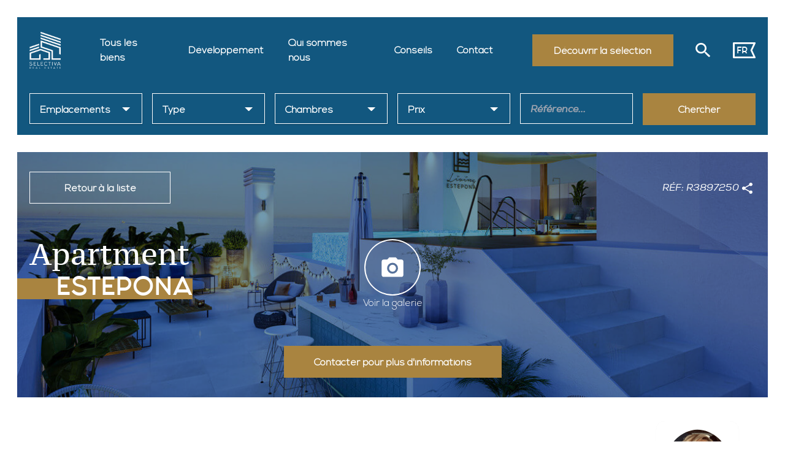

--- FILE ---
content_type: text/html; charset=UTF-8
request_url: https://selectiva.estate/fr/properties/apartment-estepona-r3897250/
body_size: 37474
content:
<!DOCTYPE html>
<html lang="fr-FR" prefix="og: https://ogp.me/ns#">
<head><meta charset="UTF-8"><script>if(navigator.userAgent.match(/MSIE|Internet Explorer/i)||navigator.userAgent.match(/Trident\/7\..*?rv:11/i)){var href=document.location.href;if(!href.match(/[?&]nowprocket/)){if(href.indexOf("?")==-1){if(href.indexOf("#")==-1){document.location.href=href+"?nowprocket=1"}else{document.location.href=href.replace("#","?nowprocket=1#")}}else{if(href.indexOf("#")==-1){document.location.href=href+"&nowprocket=1"}else{document.location.href=href.replace("#","&nowprocket=1#")}}}}</script><script>class RocketLazyLoadScripts{constructor(){this.v="1.2.3",this.triggerEvents=["keydown","mousedown","mousemove","touchmove","touchstart","touchend","wheel"],this.userEventHandler=this._triggerListener.bind(this),this.touchStartHandler=this._onTouchStart.bind(this),this.touchMoveHandler=this._onTouchMove.bind(this),this.touchEndHandler=this._onTouchEnd.bind(this),this.clickHandler=this._onClick.bind(this),this.interceptedClicks=[],window.addEventListener("pageshow",t=>{this.persisted=t.persisted}),window.addEventListener("DOMContentLoaded",()=>{this._preconnect3rdParties()}),this.delayedScripts={normal:[],async:[],defer:[]},this.trash=[],this.allJQueries=[]}_addUserInteractionListener(t){if(document.hidden){t._triggerListener();return}this.triggerEvents.forEach(e=>window.addEventListener(e,t.userEventHandler,{passive:!0})),window.addEventListener("touchstart",t.touchStartHandler,{passive:!0}),window.addEventListener("mousedown",t.touchStartHandler),document.addEventListener("visibilitychange",t.userEventHandler)}_removeUserInteractionListener(){this.triggerEvents.forEach(t=>window.removeEventListener(t,this.userEventHandler,{passive:!0})),document.removeEventListener("visibilitychange",this.userEventHandler)}_onTouchStart(t){"HTML"!==t.target.tagName&&(window.addEventListener("touchend",this.touchEndHandler),window.addEventListener("mouseup",this.touchEndHandler),window.addEventListener("touchmove",this.touchMoveHandler,{passive:!0}),window.addEventListener("mousemove",this.touchMoveHandler),t.target.addEventListener("click",this.clickHandler),this._renameDOMAttribute(t.target,"onclick","rocket-onclick"),this._pendingClickStarted())}_onTouchMove(t){window.removeEventListener("touchend",this.touchEndHandler),window.removeEventListener("mouseup",this.touchEndHandler),window.removeEventListener("touchmove",this.touchMoveHandler,{passive:!0}),window.removeEventListener("mousemove",this.touchMoveHandler),t.target.removeEventListener("click",this.clickHandler),this._renameDOMAttribute(t.target,"rocket-onclick","onclick"),this._pendingClickFinished()}_onTouchEnd(t){window.removeEventListener("touchend",this.touchEndHandler),window.removeEventListener("mouseup",this.touchEndHandler),window.removeEventListener("touchmove",this.touchMoveHandler,{passive:!0}),window.removeEventListener("mousemove",this.touchMoveHandler)}_onClick(t){t.target.removeEventListener("click",this.clickHandler),this._renameDOMAttribute(t.target,"rocket-onclick","onclick"),this.interceptedClicks.push(t),t.preventDefault(),t.stopPropagation(),t.stopImmediatePropagation(),this._pendingClickFinished()}_replayClicks(){window.removeEventListener("touchstart",this.touchStartHandler,{passive:!0}),window.removeEventListener("mousedown",this.touchStartHandler),this.interceptedClicks.forEach(t=>{t.target.dispatchEvent(new MouseEvent("click",{view:t.view,bubbles:!0,cancelable:!0}))})}_waitForPendingClicks(){return new Promise(t=>{this._isClickPending?this._pendingClickFinished=t:t()})}_pendingClickStarted(){this._isClickPending=!0}_pendingClickFinished(){this._isClickPending=!1}_renameDOMAttribute(t,e,r){t.hasAttribute&&t.hasAttribute(e)&&(event.target.setAttribute(r,event.target.getAttribute(e)),event.target.removeAttribute(e))}_triggerListener(){this._removeUserInteractionListener(this),"loading"===document.readyState?document.addEventListener("DOMContentLoaded",this._loadEverythingNow.bind(this)):this._loadEverythingNow()}_preconnect3rdParties(){let t=[];document.querySelectorAll("script[type=rocketlazyloadscript]").forEach(e=>{if(e.hasAttribute("src")){let r=new URL(e.src).origin;r!==location.origin&&t.push({src:r,crossOrigin:e.crossOrigin||"module"===e.getAttribute("data-rocket-type")})}}),t=[...new Map(t.map(t=>[JSON.stringify(t),t])).values()],this._batchInjectResourceHints(t,"preconnect")}async _loadEverythingNow(){this.lastBreath=Date.now(),this._delayEventListeners(this),this._delayJQueryReady(this),this._handleDocumentWrite(),this._registerAllDelayedScripts(),this._preloadAllScripts(),await this._loadScriptsFromList(this.delayedScripts.normal),await this._loadScriptsFromList(this.delayedScripts.defer),await this._loadScriptsFromList(this.delayedScripts.async);try{await this._triggerDOMContentLoaded(),await this._triggerWindowLoad()}catch(t){console.error(t)}window.dispatchEvent(new Event("rocket-allScriptsLoaded")),this._waitForPendingClicks().then(()=>{this._replayClicks()}),this._emptyTrash()}_registerAllDelayedScripts(){document.querySelectorAll("script[type=rocketlazyloadscript]").forEach(t=>{t.hasAttribute("data-rocket-src")?t.hasAttribute("async")&&!1!==t.async?this.delayedScripts.async.push(t):t.hasAttribute("defer")&&!1!==t.defer||"module"===t.getAttribute("data-rocket-type")?this.delayedScripts.defer.push(t):this.delayedScripts.normal.push(t):this.delayedScripts.normal.push(t)})}async _transformScript(t){return new Promise((await this._littleBreath(),navigator.userAgent.indexOf("Firefox/")>0||""===navigator.vendor)?e=>{let r=document.createElement("script");[...t.attributes].forEach(t=>{let e=t.nodeName;"type"!==e&&("data-rocket-type"===e&&(e="type"),"data-rocket-src"===e&&(e="src"),r.setAttribute(e,t.nodeValue))}),t.text&&(r.text=t.text),r.hasAttribute("src")?(r.addEventListener("load",e),r.addEventListener("error",e)):(r.text=t.text,e());try{t.parentNode.replaceChild(r,t)}catch(i){e()}}:async e=>{function r(){t.setAttribute("data-rocket-status","failed"),e()}try{let i=t.getAttribute("data-rocket-type"),n=t.getAttribute("data-rocket-src");t.text,i?(t.type=i,t.removeAttribute("data-rocket-type")):t.removeAttribute("type"),t.addEventListener("load",function r(){t.setAttribute("data-rocket-status","executed"),e()}),t.addEventListener("error",r),n?(t.removeAttribute("data-rocket-src"),t.src=n):t.src="data:text/javascript;base64,"+window.btoa(unescape(encodeURIComponent(t.text)))}catch(s){r()}})}async _loadScriptsFromList(t){let e=t.shift();return e&&e.isConnected?(await this._transformScript(e),this._loadScriptsFromList(t)):Promise.resolve()}_preloadAllScripts(){this._batchInjectResourceHints([...this.delayedScripts.normal,...this.delayedScripts.defer,...this.delayedScripts.async],"preload")}_batchInjectResourceHints(t,e){var r=document.createDocumentFragment();t.forEach(t=>{let i=t.getAttribute&&t.getAttribute("data-rocket-src")||t.src;if(i){let n=document.createElement("link");n.href=i,n.rel=e,"preconnect"!==e&&(n.as="script"),t.getAttribute&&"module"===t.getAttribute("data-rocket-type")&&(n.crossOrigin=!0),t.crossOrigin&&(n.crossOrigin=t.crossOrigin),t.integrity&&(n.integrity=t.integrity),r.appendChild(n),this.trash.push(n)}}),document.head.appendChild(r)}_delayEventListeners(t){let e={};function r(t,r){!function t(r){!e[r]&&(e[r]={originalFunctions:{add:r.addEventListener,remove:r.removeEventListener},eventsToRewrite:[]},r.addEventListener=function(){arguments[0]=i(arguments[0]),e[r].originalFunctions.add.apply(r,arguments)},r.removeEventListener=function(){arguments[0]=i(arguments[0]),e[r].originalFunctions.remove.apply(r,arguments)});function i(t){return e[r].eventsToRewrite.indexOf(t)>=0?"rocket-"+t:t}}(t),e[t].eventsToRewrite.push(r)}function i(t,e){let r=t[e];Object.defineProperty(t,e,{get:()=>r||function(){},set(i){t["rocket"+e]=r=i}})}r(document,"DOMContentLoaded"),r(window,"DOMContentLoaded"),r(window,"load"),r(window,"pageshow"),r(document,"readystatechange"),i(document,"onreadystatechange"),i(window,"onload"),i(window,"onpageshow")}_delayJQueryReady(t){let e;function r(r){if(r&&r.fn&&!t.allJQueries.includes(r)){r.fn.ready=r.fn.init.prototype.ready=function(e){return t.domReadyFired?e.bind(document)(r):document.addEventListener("rocket-DOMContentLoaded",()=>e.bind(document)(r)),r([])};let i=r.fn.on;r.fn.on=r.fn.init.prototype.on=function(){if(this[0]===window){function t(t){return t.split(" ").map(t=>"load"===t||0===t.indexOf("load.")?"rocket-jquery-load":t).join(" ")}"string"==typeof arguments[0]||arguments[0]instanceof String?arguments[0]=t(arguments[0]):"object"==typeof arguments[0]&&Object.keys(arguments[0]).forEach(e=>{let r=arguments[0][e];delete arguments[0][e],arguments[0][t(e)]=r})}return i.apply(this,arguments),this},t.allJQueries.push(r)}e=r}r(window.jQuery),Object.defineProperty(window,"jQuery",{get:()=>e,set(t){r(t)}})}async _triggerDOMContentLoaded(){this.domReadyFired=!0,await this._littleBreath(),document.dispatchEvent(new Event("rocket-DOMContentLoaded")),await this._littleBreath(),window.dispatchEvent(new Event("rocket-DOMContentLoaded")),await this._littleBreath(),document.dispatchEvent(new Event("rocket-readystatechange")),await this._littleBreath(),document.rocketonreadystatechange&&document.rocketonreadystatechange()}async _triggerWindowLoad(){await this._littleBreath(),window.dispatchEvent(new Event("rocket-load")),await this._littleBreath(),window.rocketonload&&window.rocketonload(),await this._littleBreath(),this.allJQueries.forEach(t=>t(window).trigger("rocket-jquery-load")),await this._littleBreath();let t=new Event("rocket-pageshow");t.persisted=this.persisted,window.dispatchEvent(t),await this._littleBreath(),window.rocketonpageshow&&window.rocketonpageshow({persisted:this.persisted})}_handleDocumentWrite(){let t=new Map;document.write=document.writeln=function(e){let r=document.currentScript;r||console.error("WPRocket unable to document.write this: "+e);let i=document.createRange(),n=r.parentElement,s=t.get(r);void 0===s&&(s=r.nextSibling,t.set(r,s));let a=document.createDocumentFragment();i.setStart(a,0),a.appendChild(i.createContextualFragment(e)),n.insertBefore(a,s)}}async _littleBreath(){Date.now()-this.lastBreath>45&&(await this._requestAnimFrame(),this.lastBreath=Date.now())}async _requestAnimFrame(){return document.hidden?new Promise(t=>setTimeout(t)):new Promise(t=>requestAnimationFrame(t))}_emptyTrash(){this.trash.forEach(t=>t.remove())}static run(){let t=new RocketLazyLoadScripts;t._addUserInteractionListener(t)}}RocketLazyLoadScripts.run();</script>
	
	<meta name="viewport" content="width=device-width">
	<link rel="profile" href="http://gmpg.org/xfn/11">
	<link rel="pingback" href="https://selectiva.estate/xmlrpc.php">

	
<!-- Optimisation des moteurs de recherche par Rank Math - https://rankmath.com/ -->
<title>Estepona - Selectiva Estate</title>
<link rel="preload" as="font" href="https://selectiva.estate/wp-content/themes/selectivatheme/css/fonts/nexa-light/NexaLight.woff2" crossorigin>
<link rel="preload" as="font" href="https://selectiva.estate/wp-content/themes/selectivatheme/css/fonts/nexa-regular-italic/NexaRegularItalic.woff2" crossorigin>
<link rel="preload" as="font" href="https://selectiva.estate/wp-content/themes/selectivatheme/css/fonts/fashion-fetish/Fashion-Fetish-Bold.woff2" crossorigin>
<link rel="preload" as="font" href="https://selectiva.estate/wp-content/themes/selectivatheme/css/fonts/PTSerifCaption/PTSerifCaption-Regular.ttf" crossorigin><link rel="stylesheet" href="https://selectiva.estate/wp-content/cache/min/1/418fe44336b597b77c925a14051410ce.css" media="all" data-minify="1" />
<meta name="description" content="CHILLING ESTEPONA"/>
<meta name="robots" content="follow, index, max-snippet:-1, max-video-preview:-1, max-image-preview:large"/>
<link rel="canonical" href="https://selectiva.estate/fr/properties/apartment-estepona-r3897250/" />
<meta property="og:locale" content="fr_FR" />
<meta property="og:type" content="article" />
<meta property="og:title" content="Estepona - Selectiva Estate" />
<meta property="og:description" content="CHILLING ESTEPONA" />
<meta property="og:url" content="https://selectiva.estate/fr/properties/apartment-estepona-r3897250/" />
<meta property="og:site_name" content="Selectiva Estate" />
<meta property="og:updated_time" content="2026-01-13T15:30:38+01:00" />
<meta property="og:image" content="https://selectiva.estate/wp-content/uploads/2025/11/ShowFeedImage-113.jpg" />
<meta property="og:image:secure_url" content="https://selectiva.estate/wp-content/uploads/2025/11/ShowFeedImage-113.jpg" />
<meta property="og:image:width" content="1200" />
<meta property="og:image:height" content="737" />
<meta property="og:image:alt" content="Estepona" />
<meta property="og:image:type" content="image/jpeg" />
<meta name="twitter:card" content="summary_large_image" />
<meta name="twitter:title" content="Estepona - Selectiva Estate" />
<meta name="twitter:description" content="CHILLING ESTEPONA" />
<meta name="twitter:image" content="https://selectiva.estate/wp-content/uploads/2025/11/ShowFeedImage-113.jpg" />
<!-- /Extension Rank Math WordPress SEO -->

<link rel='dns-prefetch' href='//www.google.com' />
<link rel='dns-prefetch' href='//www.gstatic.com' />
<link rel='dns-prefetch' href='//www.google-analytics.com' />
<link rel='dns-prefetch' href='//connect.facebook.net' />
<link rel='dns-prefetch' href='//www.googletagmanager.com' />
<link rel='dns-prefetch' href='//fonts.gstatic.com' />
<link rel='dns-prefetch' href='//www.googleadservices.com' />

<link rel="alternate" type="application/rss+xml" title="Selectiva Estate &raquo; Estepona Flux des commentaires" href="https://selectiva.estate/fr/properties/apartment-estepona-r3897250/feed/" />
<link rel="alternate" title="oEmbed (JSON)" type="application/json+oembed" href="https://selectiva.estate/fr/wp-json/oembed/1.0/embed?url=https%3A%2F%2Fselectiva.estate%2Ffr%2Fproperties%2Fapartment-estepona-r3897250%2F" />
<link rel="alternate" title="oEmbed (XML)" type="text/xml+oembed" href="https://selectiva.estate/fr/wp-json/oembed/1.0/embed?url=https%3A%2F%2Fselectiva.estate%2Ffr%2Fproperties%2Fapartment-estepona-r3897250%2F&#038;format=xml" />
<style id='wp-img-auto-sizes-contain-inline-css' type='text/css'>
img:is([sizes=auto i],[sizes^="auto," i]){contain-intrinsic-size:3000px 1500px}
/*# sourceURL=wp-img-auto-sizes-contain-inline-css */
</style>
<style id='wp-emoji-styles-inline-css' type='text/css'>

	img.wp-smiley, img.emoji {
		display: inline !important;
		border: none !important;
		box-shadow: none !important;
		height: 1em !important;
		width: 1em !important;
		margin: 0 0.07em !important;
		vertical-align: -0.1em !important;
		background: none !important;
		padding: 0 !important;
	}
/*# sourceURL=wp-emoji-styles-inline-css */
</style>
<style id='wp-block-library-inline-css' type='text/css'>
:root{--wp-block-synced-color:#7a00df;--wp-block-synced-color--rgb:122,0,223;--wp-bound-block-color:var(--wp-block-synced-color);--wp-editor-canvas-background:#ddd;--wp-admin-theme-color:#007cba;--wp-admin-theme-color--rgb:0,124,186;--wp-admin-theme-color-darker-10:#006ba1;--wp-admin-theme-color-darker-10--rgb:0,107,160.5;--wp-admin-theme-color-darker-20:#005a87;--wp-admin-theme-color-darker-20--rgb:0,90,135;--wp-admin-border-width-focus:2px}@media (min-resolution:192dpi){:root{--wp-admin-border-width-focus:1.5px}}.wp-element-button{cursor:pointer}:root .has-very-light-gray-background-color{background-color:#eee}:root .has-very-dark-gray-background-color{background-color:#313131}:root .has-very-light-gray-color{color:#eee}:root .has-very-dark-gray-color{color:#313131}:root .has-vivid-green-cyan-to-vivid-cyan-blue-gradient-background{background:linear-gradient(135deg,#00d084,#0693e3)}:root .has-purple-crush-gradient-background{background:linear-gradient(135deg,#34e2e4,#4721fb 50%,#ab1dfe)}:root .has-hazy-dawn-gradient-background{background:linear-gradient(135deg,#faaca8,#dad0ec)}:root .has-subdued-olive-gradient-background{background:linear-gradient(135deg,#fafae1,#67a671)}:root .has-atomic-cream-gradient-background{background:linear-gradient(135deg,#fdd79a,#004a59)}:root .has-nightshade-gradient-background{background:linear-gradient(135deg,#330968,#31cdcf)}:root .has-midnight-gradient-background{background:linear-gradient(135deg,#020381,#2874fc)}:root{--wp--preset--font-size--normal:16px;--wp--preset--font-size--huge:42px}.has-regular-font-size{font-size:1em}.has-larger-font-size{font-size:2.625em}.has-normal-font-size{font-size:var(--wp--preset--font-size--normal)}.has-huge-font-size{font-size:var(--wp--preset--font-size--huge)}.has-text-align-center{text-align:center}.has-text-align-left{text-align:left}.has-text-align-right{text-align:right}.has-fit-text{white-space:nowrap!important}#end-resizable-editor-section{display:none}.aligncenter{clear:both}.items-justified-left{justify-content:flex-start}.items-justified-center{justify-content:center}.items-justified-right{justify-content:flex-end}.items-justified-space-between{justify-content:space-between}.screen-reader-text{border:0;clip-path:inset(50%);height:1px;margin:-1px;overflow:hidden;padding:0;position:absolute;width:1px;word-wrap:normal!important}.screen-reader-text:focus{background-color:#ddd;clip-path:none;color:#444;display:block;font-size:1em;height:auto;left:5px;line-height:normal;padding:15px 23px 14px;text-decoration:none;top:5px;width:auto;z-index:100000}html :where(.has-border-color){border-style:solid}html :where([style*=border-top-color]){border-top-style:solid}html :where([style*=border-right-color]){border-right-style:solid}html :where([style*=border-bottom-color]){border-bottom-style:solid}html :where([style*=border-left-color]){border-left-style:solid}html :where([style*=border-width]){border-style:solid}html :where([style*=border-top-width]){border-top-style:solid}html :where([style*=border-right-width]){border-right-style:solid}html :where([style*=border-bottom-width]){border-bottom-style:solid}html :where([style*=border-left-width]){border-left-style:solid}html :where(img[class*=wp-image-]){height:auto;max-width:100%}:where(figure){margin:0 0 1em}html :where(.is-position-sticky){--wp-admin--admin-bar--position-offset:var(--wp-admin--admin-bar--height,0px)}@media screen and (max-width:600px){html :where(.is-position-sticky){--wp-admin--admin-bar--position-offset:0px}}

/*# sourceURL=wp-block-library-inline-css */
</style><style id='global-styles-inline-css' type='text/css'>
:root{--wp--preset--aspect-ratio--square: 1;--wp--preset--aspect-ratio--4-3: 4/3;--wp--preset--aspect-ratio--3-4: 3/4;--wp--preset--aspect-ratio--3-2: 3/2;--wp--preset--aspect-ratio--2-3: 2/3;--wp--preset--aspect-ratio--16-9: 16/9;--wp--preset--aspect-ratio--9-16: 9/16;--wp--preset--color--black: #000000;--wp--preset--color--cyan-bluish-gray: #abb8c3;--wp--preset--color--white: #ffffff;--wp--preset--color--pale-pink: #f78da7;--wp--preset--color--vivid-red: #cf2e2e;--wp--preset--color--luminous-vivid-orange: #ff6900;--wp--preset--color--luminous-vivid-amber: #fcb900;--wp--preset--color--light-green-cyan: #7bdcb5;--wp--preset--color--vivid-green-cyan: #00d084;--wp--preset--color--pale-cyan-blue: #8ed1fc;--wp--preset--color--vivid-cyan-blue: #0693e3;--wp--preset--color--vivid-purple: #9b51e0;--wp--preset--color--primary: #12577F;--wp--preset--color--secondary: #A98440;--wp--preset--color--dark: #1F2937;--wp--preset--color--light: #F9FAFB;--wp--preset--gradient--vivid-cyan-blue-to-vivid-purple: linear-gradient(135deg,rgb(6,147,227) 0%,rgb(155,81,224) 100%);--wp--preset--gradient--light-green-cyan-to-vivid-green-cyan: linear-gradient(135deg,rgb(122,220,180) 0%,rgb(0,208,130) 100%);--wp--preset--gradient--luminous-vivid-amber-to-luminous-vivid-orange: linear-gradient(135deg,rgb(252,185,0) 0%,rgb(255,105,0) 100%);--wp--preset--gradient--luminous-vivid-orange-to-vivid-red: linear-gradient(135deg,rgb(255,105,0) 0%,rgb(207,46,46) 100%);--wp--preset--gradient--very-light-gray-to-cyan-bluish-gray: linear-gradient(135deg,rgb(238,238,238) 0%,rgb(169,184,195) 100%);--wp--preset--gradient--cool-to-warm-spectrum: linear-gradient(135deg,rgb(74,234,220) 0%,rgb(151,120,209) 20%,rgb(207,42,186) 40%,rgb(238,44,130) 60%,rgb(251,105,98) 80%,rgb(254,248,76) 100%);--wp--preset--gradient--blush-light-purple: linear-gradient(135deg,rgb(255,206,236) 0%,rgb(152,150,240) 100%);--wp--preset--gradient--blush-bordeaux: linear-gradient(135deg,rgb(254,205,165) 0%,rgb(254,45,45) 50%,rgb(107,0,62) 100%);--wp--preset--gradient--luminous-dusk: linear-gradient(135deg,rgb(255,203,112) 0%,rgb(199,81,192) 50%,rgb(65,88,208) 100%);--wp--preset--gradient--pale-ocean: linear-gradient(135deg,rgb(255,245,203) 0%,rgb(182,227,212) 50%,rgb(51,167,181) 100%);--wp--preset--gradient--electric-grass: linear-gradient(135deg,rgb(202,248,128) 0%,rgb(113,206,126) 100%);--wp--preset--gradient--midnight: linear-gradient(135deg,rgb(2,3,129) 0%,rgb(40,116,252) 100%);--wp--preset--font-size--small: 0.875rem;--wp--preset--font-size--medium: 20px;--wp--preset--font-size--large: 1.125rem;--wp--preset--font-size--x-large: 42px;--wp--preset--font-size--regular: 1.5rem;--wp--preset--font-size--xl: 1.25rem;--wp--preset--font-size--xxl: 1.5rem;--wp--preset--font-size--xxxl: 1.875rem;--wp--preset--spacing--20: 0.44rem;--wp--preset--spacing--30: 0.67rem;--wp--preset--spacing--40: 1rem;--wp--preset--spacing--50: 1.5rem;--wp--preset--spacing--60: 2.25rem;--wp--preset--spacing--70: 3.38rem;--wp--preset--spacing--80: 5.06rem;--wp--preset--shadow--natural: 6px 6px 9px rgba(0, 0, 0, 0.2);--wp--preset--shadow--deep: 12px 12px 50px rgba(0, 0, 0, 0.4);--wp--preset--shadow--sharp: 6px 6px 0px rgba(0, 0, 0, 0.2);--wp--preset--shadow--outlined: 6px 6px 0px -3px rgb(255, 255, 255), 6px 6px rgb(0, 0, 0);--wp--preset--shadow--crisp: 6px 6px 0px rgb(0, 0, 0);}:root { --wp--style--global--content-size: 1920px;--wp--style--global--wide-size: 1920px; }:where(body) { margin: 0; }.wp-site-blocks > .alignleft { float: left; margin-right: 2em; }.wp-site-blocks > .alignright { float: right; margin-left: 2em; }.wp-site-blocks > .aligncenter { justify-content: center; margin-left: auto; margin-right: auto; }:where(.is-layout-flex){gap: 0.5em;}:where(.is-layout-grid){gap: 0.5em;}.is-layout-flow > .alignleft{float: left;margin-inline-start: 0;margin-inline-end: 2em;}.is-layout-flow > .alignright{float: right;margin-inline-start: 2em;margin-inline-end: 0;}.is-layout-flow > .aligncenter{margin-left: auto !important;margin-right: auto !important;}.is-layout-constrained > .alignleft{float: left;margin-inline-start: 0;margin-inline-end: 2em;}.is-layout-constrained > .alignright{float: right;margin-inline-start: 2em;margin-inline-end: 0;}.is-layout-constrained > .aligncenter{margin-left: auto !important;margin-right: auto !important;}.is-layout-constrained > :where(:not(.alignleft):not(.alignright):not(.alignfull)){max-width: var(--wp--style--global--content-size);margin-left: auto !important;margin-right: auto !important;}.is-layout-constrained > .alignwide{max-width: var(--wp--style--global--wide-size);}body .is-layout-flex{display: flex;}.is-layout-flex{flex-wrap: wrap;align-items: center;}.is-layout-flex > :is(*, div){margin: 0;}body .is-layout-grid{display: grid;}.is-layout-grid > :is(*, div){margin: 0;}body{padding-top: 0px;padding-right: 0px;padding-bottom: 0px;padding-left: 0px;}a:where(:not(.wp-element-button)){text-decoration: underline;}:root :where(.wp-element-button, .wp-block-button__link){background-color: #32373c;border-width: 0;color: #fff;font-family: inherit;font-size: inherit;font-style: inherit;font-weight: inherit;letter-spacing: inherit;line-height: inherit;padding-top: calc(0.667em + 2px);padding-right: calc(1.333em + 2px);padding-bottom: calc(0.667em + 2px);padding-left: calc(1.333em + 2px);text-decoration: none;text-transform: inherit;}.has-black-color{color: var(--wp--preset--color--black) !important;}.has-cyan-bluish-gray-color{color: var(--wp--preset--color--cyan-bluish-gray) !important;}.has-white-color{color: var(--wp--preset--color--white) !important;}.has-pale-pink-color{color: var(--wp--preset--color--pale-pink) !important;}.has-vivid-red-color{color: var(--wp--preset--color--vivid-red) !important;}.has-luminous-vivid-orange-color{color: var(--wp--preset--color--luminous-vivid-orange) !important;}.has-luminous-vivid-amber-color{color: var(--wp--preset--color--luminous-vivid-amber) !important;}.has-light-green-cyan-color{color: var(--wp--preset--color--light-green-cyan) !important;}.has-vivid-green-cyan-color{color: var(--wp--preset--color--vivid-green-cyan) !important;}.has-pale-cyan-blue-color{color: var(--wp--preset--color--pale-cyan-blue) !important;}.has-vivid-cyan-blue-color{color: var(--wp--preset--color--vivid-cyan-blue) !important;}.has-vivid-purple-color{color: var(--wp--preset--color--vivid-purple) !important;}.has-primary-color{color: var(--wp--preset--color--primary) !important;}.has-secondary-color{color: var(--wp--preset--color--secondary) !important;}.has-dark-color{color: var(--wp--preset--color--dark) !important;}.has-light-color{color: var(--wp--preset--color--light) !important;}.has-black-background-color{background-color: var(--wp--preset--color--black) !important;}.has-cyan-bluish-gray-background-color{background-color: var(--wp--preset--color--cyan-bluish-gray) !important;}.has-white-background-color{background-color: var(--wp--preset--color--white) !important;}.has-pale-pink-background-color{background-color: var(--wp--preset--color--pale-pink) !important;}.has-vivid-red-background-color{background-color: var(--wp--preset--color--vivid-red) !important;}.has-luminous-vivid-orange-background-color{background-color: var(--wp--preset--color--luminous-vivid-orange) !important;}.has-luminous-vivid-amber-background-color{background-color: var(--wp--preset--color--luminous-vivid-amber) !important;}.has-light-green-cyan-background-color{background-color: var(--wp--preset--color--light-green-cyan) !important;}.has-vivid-green-cyan-background-color{background-color: var(--wp--preset--color--vivid-green-cyan) !important;}.has-pale-cyan-blue-background-color{background-color: var(--wp--preset--color--pale-cyan-blue) !important;}.has-vivid-cyan-blue-background-color{background-color: var(--wp--preset--color--vivid-cyan-blue) !important;}.has-vivid-purple-background-color{background-color: var(--wp--preset--color--vivid-purple) !important;}.has-primary-background-color{background-color: var(--wp--preset--color--primary) !important;}.has-secondary-background-color{background-color: var(--wp--preset--color--secondary) !important;}.has-dark-background-color{background-color: var(--wp--preset--color--dark) !important;}.has-light-background-color{background-color: var(--wp--preset--color--light) !important;}.has-black-border-color{border-color: var(--wp--preset--color--black) !important;}.has-cyan-bluish-gray-border-color{border-color: var(--wp--preset--color--cyan-bluish-gray) !important;}.has-white-border-color{border-color: var(--wp--preset--color--white) !important;}.has-pale-pink-border-color{border-color: var(--wp--preset--color--pale-pink) !important;}.has-vivid-red-border-color{border-color: var(--wp--preset--color--vivid-red) !important;}.has-luminous-vivid-orange-border-color{border-color: var(--wp--preset--color--luminous-vivid-orange) !important;}.has-luminous-vivid-amber-border-color{border-color: var(--wp--preset--color--luminous-vivid-amber) !important;}.has-light-green-cyan-border-color{border-color: var(--wp--preset--color--light-green-cyan) !important;}.has-vivid-green-cyan-border-color{border-color: var(--wp--preset--color--vivid-green-cyan) !important;}.has-pale-cyan-blue-border-color{border-color: var(--wp--preset--color--pale-cyan-blue) !important;}.has-vivid-cyan-blue-border-color{border-color: var(--wp--preset--color--vivid-cyan-blue) !important;}.has-vivid-purple-border-color{border-color: var(--wp--preset--color--vivid-purple) !important;}.has-primary-border-color{border-color: var(--wp--preset--color--primary) !important;}.has-secondary-border-color{border-color: var(--wp--preset--color--secondary) !important;}.has-dark-border-color{border-color: var(--wp--preset--color--dark) !important;}.has-light-border-color{border-color: var(--wp--preset--color--light) !important;}.has-vivid-cyan-blue-to-vivid-purple-gradient-background{background: var(--wp--preset--gradient--vivid-cyan-blue-to-vivid-purple) !important;}.has-light-green-cyan-to-vivid-green-cyan-gradient-background{background: var(--wp--preset--gradient--light-green-cyan-to-vivid-green-cyan) !important;}.has-luminous-vivid-amber-to-luminous-vivid-orange-gradient-background{background: var(--wp--preset--gradient--luminous-vivid-amber-to-luminous-vivid-orange) !important;}.has-luminous-vivid-orange-to-vivid-red-gradient-background{background: var(--wp--preset--gradient--luminous-vivid-orange-to-vivid-red) !important;}.has-very-light-gray-to-cyan-bluish-gray-gradient-background{background: var(--wp--preset--gradient--very-light-gray-to-cyan-bluish-gray) !important;}.has-cool-to-warm-spectrum-gradient-background{background: var(--wp--preset--gradient--cool-to-warm-spectrum) !important;}.has-blush-light-purple-gradient-background{background: var(--wp--preset--gradient--blush-light-purple) !important;}.has-blush-bordeaux-gradient-background{background: var(--wp--preset--gradient--blush-bordeaux) !important;}.has-luminous-dusk-gradient-background{background: var(--wp--preset--gradient--luminous-dusk) !important;}.has-pale-ocean-gradient-background{background: var(--wp--preset--gradient--pale-ocean) !important;}.has-electric-grass-gradient-background{background: var(--wp--preset--gradient--electric-grass) !important;}.has-midnight-gradient-background{background: var(--wp--preset--gradient--midnight) !important;}.has-small-font-size{font-size: var(--wp--preset--font-size--small) !important;}.has-medium-font-size{font-size: var(--wp--preset--font-size--medium) !important;}.has-large-font-size{font-size: var(--wp--preset--font-size--large) !important;}.has-x-large-font-size{font-size: var(--wp--preset--font-size--x-large) !important;}.has-regular-font-size{font-size: var(--wp--preset--font-size--regular) !important;}.has-xl-font-size{font-size: var(--wp--preset--font-size--xl) !important;}.has-xxl-font-size{font-size: var(--wp--preset--font-size--xxl) !important;}.has-xxxl-font-size{font-size: var(--wp--preset--font-size--xxxl) !important;}
/*# sourceURL=global-styles-inline-css */
</style>











<style id='moove_gdpr_frontend-inline-css' type='text/css'>
				#moove_gdpr_cookie_modal .moove-gdpr-modal-content .moove-gdpr-tab-main h3.tab-title, 
				#moove_gdpr_cookie_modal .moove-gdpr-modal-content .moove-gdpr-tab-main span.tab-title,
				#moove_gdpr_cookie_modal .moove-gdpr-modal-content .moove-gdpr-modal-left-content #moove-gdpr-menu li a, 
				#moove_gdpr_cookie_modal .moove-gdpr-modal-content .moove-gdpr-modal-left-content #moove-gdpr-menu li button,
				#moove_gdpr_cookie_modal .moove-gdpr-modal-content .moove-gdpr-modal-left-content .moove-gdpr-branding-cnt a,
				#moove_gdpr_cookie_modal .moove-gdpr-modal-content .moove-gdpr-modal-footer-content .moove-gdpr-button-holder a.mgbutton, 
				#moove_gdpr_cookie_modal .moove-gdpr-modal-content .moove-gdpr-modal-footer-content .moove-gdpr-button-holder button.mgbutton,
				#moove_gdpr_cookie_modal .cookie-switch .cookie-slider:after, 
				#moove_gdpr_cookie_modal .cookie-switch .slider:after, 
				#moove_gdpr_cookie_modal .switch .cookie-slider:after, 
				#moove_gdpr_cookie_modal .switch .slider:after,
				#moove_gdpr_cookie_info_bar .moove-gdpr-info-bar-container .moove-gdpr-info-bar-content p, 
				#moove_gdpr_cookie_info_bar .moove-gdpr-info-bar-container .moove-gdpr-info-bar-content p a,
				#moove_gdpr_cookie_info_bar .moove-gdpr-info-bar-container .moove-gdpr-info-bar-content a.mgbutton, 
				#moove_gdpr_cookie_info_bar .moove-gdpr-info-bar-container .moove-gdpr-info-bar-content button.mgbutton,
				#moove_gdpr_cookie_modal .moove-gdpr-modal-content .moove-gdpr-tab-main .moove-gdpr-tab-main-content h1, 
				#moove_gdpr_cookie_modal .moove-gdpr-modal-content .moove-gdpr-tab-main .moove-gdpr-tab-main-content h2, 
				#moove_gdpr_cookie_modal .moove-gdpr-modal-content .moove-gdpr-tab-main .moove-gdpr-tab-main-content h3, 
				#moove_gdpr_cookie_modal .moove-gdpr-modal-content .moove-gdpr-tab-main .moove-gdpr-tab-main-content h4, 
				#moove_gdpr_cookie_modal .moove-gdpr-modal-content .moove-gdpr-tab-main .moove-gdpr-tab-main-content h5, 
				#moove_gdpr_cookie_modal .moove-gdpr-modal-content .moove-gdpr-tab-main .moove-gdpr-tab-main-content h6,
				#moove_gdpr_cookie_modal .moove-gdpr-modal-content.moove_gdpr_modal_theme_v2 .moove-gdpr-modal-title .tab-title,
				#moove_gdpr_cookie_modal .moove-gdpr-modal-content.moove_gdpr_modal_theme_v2 .moove-gdpr-tab-main h3.tab-title, 
				#moove_gdpr_cookie_modal .moove-gdpr-modal-content.moove_gdpr_modal_theme_v2 .moove-gdpr-tab-main span.tab-title,
				#moove_gdpr_cookie_modal .moove-gdpr-modal-content.moove_gdpr_modal_theme_v2 .moove-gdpr-branding-cnt a {
					font-weight: inherit				}
			#moove_gdpr_cookie_modal,#moove_gdpr_cookie_info_bar,.gdpr_cookie_settings_shortcode_content{font-family:inherit}#moove_gdpr_save_popup_settings_button{background-color:#373737;color:#fff}#moove_gdpr_save_popup_settings_button:hover{background-color:#000}#moove_gdpr_cookie_info_bar .moove-gdpr-info-bar-container .moove-gdpr-info-bar-content a.mgbutton,#moove_gdpr_cookie_info_bar .moove-gdpr-info-bar-container .moove-gdpr-info-bar-content button.mgbutton{background-color:#12577f}#moove_gdpr_cookie_modal .moove-gdpr-modal-content .moove-gdpr-modal-footer-content .moove-gdpr-button-holder a.mgbutton,#moove_gdpr_cookie_modal .moove-gdpr-modal-content .moove-gdpr-modal-footer-content .moove-gdpr-button-holder button.mgbutton,.gdpr_cookie_settings_shortcode_content .gdpr-shr-button.button-green{background-color:#12577f;border-color:#12577f}#moove_gdpr_cookie_modal .moove-gdpr-modal-content .moove-gdpr-modal-footer-content .moove-gdpr-button-holder a.mgbutton:hover,#moove_gdpr_cookie_modal .moove-gdpr-modal-content .moove-gdpr-modal-footer-content .moove-gdpr-button-holder button.mgbutton:hover,.gdpr_cookie_settings_shortcode_content .gdpr-shr-button.button-green:hover{background-color:#fff;color:#12577f}#moove_gdpr_cookie_modal .moove-gdpr-modal-content .moove-gdpr-modal-close i,#moove_gdpr_cookie_modal .moove-gdpr-modal-content .moove-gdpr-modal-close span.gdpr-icon{background-color:#12577f;border:1px solid #12577f}#moove_gdpr_cookie_info_bar span.moove-gdpr-infobar-allow-all.focus-g,#moove_gdpr_cookie_info_bar span.moove-gdpr-infobar-allow-all:focus,#moove_gdpr_cookie_info_bar button.moove-gdpr-infobar-allow-all.focus-g,#moove_gdpr_cookie_info_bar button.moove-gdpr-infobar-allow-all:focus,#moove_gdpr_cookie_info_bar span.moove-gdpr-infobar-reject-btn.focus-g,#moove_gdpr_cookie_info_bar span.moove-gdpr-infobar-reject-btn:focus,#moove_gdpr_cookie_info_bar button.moove-gdpr-infobar-reject-btn.focus-g,#moove_gdpr_cookie_info_bar button.moove-gdpr-infobar-reject-btn:focus,#moove_gdpr_cookie_info_bar span.change-settings-button.focus-g,#moove_gdpr_cookie_info_bar span.change-settings-button:focus,#moove_gdpr_cookie_info_bar button.change-settings-button.focus-g,#moove_gdpr_cookie_info_bar button.change-settings-button:focus{-webkit-box-shadow:0 0 1px 3px #12577f;-moz-box-shadow:0 0 1px 3px #12577f;box-shadow:0 0 1px 3px #12577f}#moove_gdpr_cookie_modal .moove-gdpr-modal-content .moove-gdpr-modal-close i:hover,#moove_gdpr_cookie_modal .moove-gdpr-modal-content .moove-gdpr-modal-close span.gdpr-icon:hover,#moove_gdpr_cookie_info_bar span[data-href]>u.change-settings-button{color:#12577f}#moove_gdpr_cookie_modal .moove-gdpr-modal-content .moove-gdpr-modal-left-content #moove-gdpr-menu li.menu-item-selected a span.gdpr-icon,#moove_gdpr_cookie_modal .moove-gdpr-modal-content .moove-gdpr-modal-left-content #moove-gdpr-menu li.menu-item-selected button span.gdpr-icon{color:inherit}#moove_gdpr_cookie_modal .moove-gdpr-modal-content .moove-gdpr-modal-left-content #moove-gdpr-menu li a span.gdpr-icon,#moove_gdpr_cookie_modal .moove-gdpr-modal-content .moove-gdpr-modal-left-content #moove-gdpr-menu li button span.gdpr-icon{color:inherit}#moove_gdpr_cookie_modal .gdpr-acc-link{line-height:0;font-size:0;color:transparent;position:absolute}#moove_gdpr_cookie_modal .moove-gdpr-modal-content .moove-gdpr-modal-close:hover i,#moove_gdpr_cookie_modal .moove-gdpr-modal-content .moove-gdpr-modal-left-content #moove-gdpr-menu li a,#moove_gdpr_cookie_modal .moove-gdpr-modal-content .moove-gdpr-modal-left-content #moove-gdpr-menu li button,#moove_gdpr_cookie_modal .moove-gdpr-modal-content .moove-gdpr-modal-left-content #moove-gdpr-menu li button i,#moove_gdpr_cookie_modal .moove-gdpr-modal-content .moove-gdpr-modal-left-content #moove-gdpr-menu li a i,#moove_gdpr_cookie_modal .moove-gdpr-modal-content .moove-gdpr-tab-main .moove-gdpr-tab-main-content a:hover,#moove_gdpr_cookie_info_bar.moove-gdpr-dark-scheme .moove-gdpr-info-bar-container .moove-gdpr-info-bar-content a.mgbutton:hover,#moove_gdpr_cookie_info_bar.moove-gdpr-dark-scheme .moove-gdpr-info-bar-container .moove-gdpr-info-bar-content button.mgbutton:hover,#moove_gdpr_cookie_info_bar.moove-gdpr-dark-scheme .moove-gdpr-info-bar-container .moove-gdpr-info-bar-content a:hover,#moove_gdpr_cookie_info_bar.moove-gdpr-dark-scheme .moove-gdpr-info-bar-container .moove-gdpr-info-bar-content button:hover,#moove_gdpr_cookie_info_bar.moove-gdpr-dark-scheme .moove-gdpr-info-bar-container .moove-gdpr-info-bar-content span.change-settings-button:hover,#moove_gdpr_cookie_info_bar.moove-gdpr-dark-scheme .moove-gdpr-info-bar-container .moove-gdpr-info-bar-content button.change-settings-button:hover,#moove_gdpr_cookie_info_bar.moove-gdpr-dark-scheme .moove-gdpr-info-bar-container .moove-gdpr-info-bar-content u.change-settings-button:hover,#moove_gdpr_cookie_info_bar span[data-href]>u.change-settings-button,#moove_gdpr_cookie_info_bar.moove-gdpr-dark-scheme .moove-gdpr-info-bar-container .moove-gdpr-info-bar-content a.mgbutton.focus-g,#moove_gdpr_cookie_info_bar.moove-gdpr-dark-scheme .moove-gdpr-info-bar-container .moove-gdpr-info-bar-content button.mgbutton.focus-g,#moove_gdpr_cookie_info_bar.moove-gdpr-dark-scheme .moove-gdpr-info-bar-container .moove-gdpr-info-bar-content a.focus-g,#moove_gdpr_cookie_info_bar.moove-gdpr-dark-scheme .moove-gdpr-info-bar-container .moove-gdpr-info-bar-content button.focus-g,#moove_gdpr_cookie_info_bar.moove-gdpr-dark-scheme .moove-gdpr-info-bar-container .moove-gdpr-info-bar-content a.mgbutton:focus,#moove_gdpr_cookie_info_bar.moove-gdpr-dark-scheme .moove-gdpr-info-bar-container .moove-gdpr-info-bar-content button.mgbutton:focus,#moove_gdpr_cookie_info_bar.moove-gdpr-dark-scheme .moove-gdpr-info-bar-container .moove-gdpr-info-bar-content a:focus,#moove_gdpr_cookie_info_bar.moove-gdpr-dark-scheme .moove-gdpr-info-bar-container .moove-gdpr-info-bar-content button:focus,#moove_gdpr_cookie_info_bar.moove-gdpr-dark-scheme .moove-gdpr-info-bar-container .moove-gdpr-info-bar-content span.change-settings-button.focus-g,span.change-settings-button:focus,button.change-settings-button.focus-g,button.change-settings-button:focus,#moove_gdpr_cookie_info_bar.moove-gdpr-dark-scheme .moove-gdpr-info-bar-container .moove-gdpr-info-bar-content u.change-settings-button.focus-g,#moove_gdpr_cookie_info_bar.moove-gdpr-dark-scheme .moove-gdpr-info-bar-container .moove-gdpr-info-bar-content u.change-settings-button:focus{color:#12577f}#moove_gdpr_cookie_modal .moove-gdpr-branding.focus-g span,#moove_gdpr_cookie_modal .moove-gdpr-modal-content .moove-gdpr-tab-main a.focus-g,#moove_gdpr_cookie_modal .moove-gdpr-modal-content .moove-gdpr-tab-main .gdpr-cd-details-toggle.focus-g{color:#12577f}#moove_gdpr_cookie_modal.gdpr_lightbox-hide{display:none}#moove_gdpr_cookie_info_bar .moove-gdpr-info-bar-container .moove-gdpr-info-bar-content a.mgbutton,#moove_gdpr_cookie_info_bar .moove-gdpr-info-bar-container .moove-gdpr-info-bar-content button.mgbutton,#moove_gdpr_cookie_modal .moove-gdpr-modal-content .moove-gdpr-modal-footer-content .moove-gdpr-button-holder a.mgbutton,#moove_gdpr_cookie_modal .moove-gdpr-modal-content .moove-gdpr-modal-footer-content .moove-gdpr-button-holder button.mgbutton,.gdpr-shr-button,#moove_gdpr_cookie_info_bar .moove-gdpr-infobar-close-btn{border-radius:0}
/*# sourceURL=moove_gdpr_frontend-inline-css */
</style>
<script type="text/javascript" src="https://selectiva.estate/wp-includes/js/jquery/jquery.min.js?ver=3.7.1" id="jquery-core-js" defer></script>
<script type="rocketlazyloadscript" data-rocket-type="text/javascript" data-rocket-src="https://selectiva.estate/wp-includes/js/jquery/jquery-migrate.min.js?ver=3.4.1" id="jquery-migrate-js" defer></script>
<script data-minify="1" type="text/javascript" src="https://selectiva.estate/wp-content/cache/min/1/wp-content/themes/selectivatheme/js/menu-switch.js?ver=1768316221" id="selectiva_menus-js" defer></script>
<script data-minify="1" type="text/javascript" src="https://selectiva.estate/wp-content/cache/min/1/wp-content/themes/selectivatheme/js/app.js?ver=1768316221" id="selectivatheme-js" defer></script>
<script type="text/javascript" src="https://selectiva.estate/wp-content/themes/selectivatheme/js/jquery.multi-select.min.js?ver=1.1.1" id="selectiva_dropdowns-js" defer></script>
<script type="rocketlazyloadscript" data-rocket-type="text/javascript" data-rocket-src="https://selectiva.estate/wp-content/themes/selectivatheme/js/swiper-bundle.min.js?ver=1.1.1" id="selectiva_swiper-js" defer></script>
<script type="rocketlazyloadscript" data-rocket-type="text/javascript" data-rocket-src="https://selectiva.estate/wp-content/themes/selectivatheme/js/slick.min.js?ver=1.1.1" id="selectiva_slider-js" defer></script>
<script type="rocketlazyloadscript" data-rocket-type="text/javascript" data-rocket-src="https://selectiva.estate/wp-content/themes/selectivatheme/js/slick-lightbox.min.js?ver=1.1.1" id="selectiva_lightbox-js" defer></script>
<link rel="https://api.w.org/" href="https://selectiva.estate/fr/wp-json/" /><link rel="alternate" title="JSON" type="application/json" href="https://selectiva.estate/fr/wp-json/wp/v2/properties/21974" /><link rel="EditURI" type="application/rsd+xml" title="RSD" href="https://selectiva.estate/xmlrpc.php?rsd" />
<meta name="generator" content="WordPress 6.9" />
<link rel='shortlink' href='https://selectiva.estate/fr/?p=21974' />
		<script type="rocketlazyloadscript" data-rocket-type="text/javascript">
			//<![CDATA[
			var show_msg = '1';
			if (show_msg !== '0') {
				var options = {
					view_src: 'View Source est désactivé!', 
					inspect_elem: 'Inspecter l´élément est désactivé!', 
					right_click:  'Le clic droit est désactivé!', 
					copy_cut_paste_content:  'Couper/Copier/Coller est désactivé!', 
					image_drop:  'Le glisser-déposer d´images est désactivé'
				}
			} else {
				var options = '';
			}

         	function nocontextmenu(e) { return false; }
         	document.oncontextmenu = nocontextmenu;
         	document.ondragstart = function() { return false;}

			document.onmousedown = function (event) {
				event = (event || window.event);
				if (event.keyCode === 123) {
					if (show_msg !== '0') {show_toast('inspect_elem');}
					return false;
				}
			}
			document.onkeydown = function (event) {
				event = (event || window.event);
				if (event.keyCode === 123 ||
						event.ctrlKey && event.shiftKey && event.keyCode === 73 ||
						event.ctrlKey && event.shiftKey && event.keyCode === 75) {
					if (show_msg !== '0') {show_toast('inspect_elem');}
					return false;
				}
				if (event.ctrlKey && event.keyCode === 85) {
					if (show_msg !== '0') {show_toast('view_src');}
					return false;
				}
			}
			function addMultiEventListener(element, eventNames, listener) {
				var events = eventNames.split(' ');
				for (var i = 0, iLen = events.length; i < iLen; i++) {
					element.addEventListener(events[i], function (e) {
						e.preventDefault();
						if (show_msg !== '0') {
							show_toast(listener);
						}
					});
				}
			}
			addMultiEventListener(document, 'contextmenu', 'right_click');
			addMultiEventListener(document, 'drag drop', 'image_drop');
			function show_toast(text) {
				var x = document.getElementById("amm_drcfw_toast_msg");
				x.innerHTML = eval('options.' + text);
				x.className = "show";
				setTimeout(function () {
					x.className = x.className.replace("show", "")
				}, 3000);
			}
		//]]>
		</script>
		<style type="text/css">body * :not(input):not(textarea){user-select:none !important; -webkit-touch-callout: none !important;  -webkit-user-select: none !important; -moz-user-select:none !important; -khtml-user-select:none !important; -ms-user-select: none !important;}#amm_drcfw_toast_msg{visibility:hidden;min-width:250px;margin-left:-125px;background-color:#333;color:#fff;text-align:center;border-radius:2px;padding:16px;position:fixed;z-index:999;left:50%;bottom:30px;font-size:17px}#amm_drcfw_toast_msg.show{visibility:visible;-webkit-animation:fadein .5s,fadeout .5s 2.5s;animation:fadein .5s,fadeout .5s 2.5s}@-webkit-keyframes fadein{from{bottom:0;opacity:0}to{bottom:30px;opacity:1}}@keyframes fadein{from{bottom:0;opacity:0}to{bottom:30px;opacity:1}}@-webkit-keyframes fadeout{from{bottom:30px;opacity:1}to{bottom:0;opacity:0}}@keyframes fadeout{from{bottom:30px;opacity:1}to{bottom:0;opacity:0}}</style>
		<style>
.qtranxs_flag_en {background-image: url(https://selectiva.estate/wp-content/plugins/qtranslate-xt-3.11.4/flags/gb.png); background-repeat: no-repeat;}
.qtranxs_flag_es {background-image: url(https://selectiva.estate/wp-content/plugins/qtranslate-xt-3.11.4/flags/es.png); background-repeat: no-repeat;}
.qtranxs_flag_fr {background-image: url(https://selectiva.estate/wp-content/plugins/qtranslate-xt-3.11.4/flags/fr.png); background-repeat: no-repeat;}
</style>
<link hreflang="en" href="https://selectiva.estate/en/properties/apartment-estepona-r3897250/" rel="alternate" />
<link hreflang="es" href="https://selectiva.estate/es/properties/apartment-estepona-r3897250/" rel="alternate" />
<link hreflang="fr" href="https://selectiva.estate/fr/properties/apartment-estepona-r3897250/" rel="alternate" />
<link hreflang="x-default" href="https://selectiva.estate/properties/apartment-estepona-r3897250/" rel="alternate" />
<meta name="generator" content="qTranslate-XT 3.11.4" />
<link rel="icon" href="https://selectiva.estate/wp-content/uploads/2021/12/cropped-selectiva-logo-LIGHT-1-32x32.webp" sizes="32x32" />
<link rel="icon" href="https://selectiva.estate/wp-content/uploads/2021/12/cropped-selectiva-logo-LIGHT-1-192x192.webp" sizes="192x192" />
<link rel="apple-touch-icon" href="https://selectiva.estate/wp-content/uploads/2021/12/cropped-selectiva-logo-LIGHT-1-180x180.webp" />
<meta name="msapplication-TileImage" content="https://selectiva.estate/wp-content/uploads/2021/12/cropped-selectiva-logo-LIGHT-1-270x270.webp" />
		<style type="text/css" id="wp-custom-css">
			p.has-text-align-center.small-padding {
    margin-bottom: 0.75rem;
}
.custom-section.entry-content.container-min {
    padding-left: 15px !important;
    padding-right: 15px !important;
}
.wp-block-social-links.is-style-logos-only .wp-social-link svg {
    width: 2em;
    height: 2em;
}
.checkbox-list-custom p {
    margin-bottom: 2rem;
}
.tab-nav:not(.deactivated) svg, .tab-nav:hover svg, .tab-nav:active svg  {
    fill: white;
}
.icon-btn {
    position: relative;
    width: 24px;
    height: 24px;
    margin: 0 auto;
	vertical-align: top;
	margin-right: 5px;
}
.icon-btn div {
    width: 100%;
		height: 100%;
	position: relative;
}
.tab-nav svg {
    position: absolute;
	 display: block;
}
.tab-nav:first-child svg {
    top: -3px
}

body.single-post main .entry-content {
	margin-top: 75px;
}
@media (min-width: 1024px) {
	.container {
		max-width: 1700px;
	}
	.top-table-cell {
    max-width: 200px;
}
	.top-table-cell:first-child {
    max-width: none;
}
	.wp-block-gallery.has-nested-images.columns-8 figure.wp-block-image:not(#individual-image) {
    margin-left: 16px;
}
}

@media (min-width: 600px){
.wp-block-gallery.has-nested-images.columns-8 figure.wp-block-image:not(#individual-image) {
    width: calc(9% - var(--gallery-block--gutter-size, 16px)*0.875);
}
}
@media (max-width: 1500px) {
	.partner-columns a.wp-block-button__link {

    min-width: 230px !important;
}
}
@media (min-width: 600px) and (max-width: 781px){
	.pre-last {
		margin-left: 0 !important;
}
	.last-partner{
		margin-left: 2em !important;
	}
}
@media (max-width: 900px) {
	.space-x-24.form-section-wrap .flex-grow-0 {
    margin-left: 0;
}


	.checkbox-list-custom h4 {
    margin-bottom: 13px;
    margin-top: 0;
}
	.partner-columns .hide-this {
		display: none !important;
	}
	.partner-columns .smalicer {
		height: 35px !important;
	}
	
	.partner-columns  {
		margin-bottom: 0 !important;
	}
	.sort-button-wrapper, .sort-button-wrapper button {
    width: 100%;
}
	.icon-btn {
    margin: 0 auto 4px;
		width: 35px;
    height: 35px;
}
	body.single-post main .entry-content {
		margin-top: 40px;
}


.tab-nav {
    min-width: inherit;
    padding-left: .25rem;
    padding-right: .25rem;
    font-size: 11px;
		min-width: 67px;
}
body.single-post .wp-block-column:not(:first-child) {
		margin-left: 0;
}
.wp-block-group.alignwide {
        margin: 15px 0;
        padding: 15px;
}
table.dev-table {
		font-size: 18px;
}
	table.dev-table th {
		font-size: 1rem;
	}
	.flex.flex-col.items-center.justify-center.gap-5.mb-20 a {
		width: 70%;
	}
	.taxes-item {
		font-size: 16px;
	}
	.testimonials-block .wp-block-cover__gradient-background {
		background: rgb(18, 87, 127) !important;
	}
	.inside-wrapper-slide {
		padding-top: 135%;
	}
	.canihelpu img {
		max-width: 95px;
	}
	.team-grill .wp-block-column:not(:first-child) {
		margin-left: 0;
	}
	.team-grill img {
		width: 100%;
	}
	.partners-block .wp-block-column {
		margin-bottom: 25px;
	}
	.team-grill .wp-block-column:not(:first-child) {
		margin-left: 0;
	}
	.square-services .wp-block-column {
		margin-bottom: 50px;
	}
	li.menu-item {
		width: 100%;
		text-align: center;
	}
	li.menu-item a {
		padding: 10px;
		width: 280px;
		display: inline-block;
		font-size: 1.5rem;
	}
	#primary-menu {
		z-index: 10;
		width: 100vw;
		position: absolute;
		left: 50%;
		right: 50%;
		margin-left: -50vw;
		margin-right: -50vw;
		height: 100vh;
		top: 100px;
	}
	ul#menu-all-pages {
		height: 100%;
		justify-content: start;
		padding-top: 15%
	}
	.top-search-bar {
		width: 100vw;
		margin-left: 0px;
	}
	.share-button {
		padding-right: 15px;
		margin-right: 0;
	}
	.fakedevelopment div.wp-block-button {
		width: 48%;
	}
	.fakedevelopment .wp-block-button a {
		margin-bottom: 25px;
		width: 100%;
		min-width: 100% !important;
	}
	.wp-block-columns.square-services {
		margin-bottom: 0;
	}
	.header {
		min-height: 350px;
		background: #a4a4ad;
	}
	.custom-section-bg img {
		width: 40px;
		height: 40px;
	}
	.custom-logo-link img {
		height: 50px;
		object-fit: contain;
	}
	#search-popup .flex-1.text-white.bg-primary {
		max-width: calc(100% - 95px);
	}
	.prioritize-mobile .blocks-gallery-item:nth-child(4) {
		order: 2;
	}
	.navigation li a,
	.navigation li a:hover,
	.navigation li.active a,
	.navigation li.disabled {
		padding: 1rem;
		padding-top: 1rem !important;
		font-size: 14px;
		line-height: 4rem;
	}
	body.home #top-search-bar {
		display: block;
	}
}

@media (max-width: 600px) {
	.sort-sub-wrapper {
    left: 0;
    width: 100%;
}
.home .prioritize-mobile figure.wp-block-image.size-full {
    max-width: 50%;
}
	.contact-page h1 {
		font-size: 1.85rem;
	}
	.mobile-full-width {
		width: 100vw;
		position: relative;
		left: 50%;
		right: 50%;
		margin-left: -50vw;
		margin-right: -50vw;
	}
	.container.mobile-full-width {
		padding-left: 0!important;
		padding-right: 0!important;
	}
	.wp-block-media-text.is-stacked-on-mobile .wp-block-media-text__media {
		grid-column: 1;
		grid-row: 2;
	}
	.wp-block-media-text.is-stacked-on-mobile .wp-block-media-text__content {
		grid-column: 1;
		grid-row: 1;
	}
}

.search-item-custom .multi-select-menu {
	z-index: 11;
}

.loop-prop-title:before {
	height: 75%;
}

.sort-sub-wrapper {
	z-index: 11;
}

#primary-menu {
	z-index: 11;
}

footer .search-item {
	background: #12577f;
}

.social-share {
	left: -6px;
	top: 50px;
}

.social-share a {
	max-width: 45px;
}
.grecaptcha-badge {
    z-index: 99;
}
.show-es{
	display: none;
}
.show-en{
	display: none;
}
html[lang=es] .show-es{
	display: block
}
html[lang=en-US] .show-en{
	display: block
}

span.wpcf7-spinner {
    position: absolute;
    top: 15px;
    right: 0;
}

.bottom-form .flex.flex-col.\32 xl\:flex-row.lg\:justify-between {
	position: relative;
}
.slick-lightbox-slick-item-inner{
position: relative;
}
.slick-lightbox-slick-item-inner:after {
    content: "";
    width: 100%;
    height: 100%;
    display: block;
    position: absolute;
    background: gray;
    top: 0;
    left: 0;
    background: url(/wp-content/themes/selectivatheme/images/watermark.png);
    z-index: 999999999999;
    background-repeat: no-repeat;
    background-position: center;
    background-size: 50%;
}

.slick-lightbox-slick-item-inner.iframe:after {
	    content: initial;

}
.form-section-wrap {
    margin-top: 40px;
}

.no-gap {
	gap: 1.4rem !important;
}

.no-gap img {
	width: 100%;
}

.placeholder-image img{
	aspect-ratio: 100 / 87;
    object-fit: contain;
    background: #12577f;
    padding: 35px;
}
.chris-image img{
aspect-ratio: 819 / 402;
    object-fit: cover;
    object-position: top;
}		</style>
		<noscript><style id="rocket-lazyload-nojs-css">.rll-youtube-player, [data-lazy-src]{display:none !important;}</style></noscript>
	<link rel="preconnect" href="https://fonts.gstatic.com/" crossorigin>

</head>

<body class="wp-singular properties-template-default single single-properties postid-21974 wp-custom-logo wp-theme-selectivatheme bg-white text-gray-900 antialiased">

<div id="search-popup" class="z-20 hidden w-full h-full bg-opacity-50 bg-primary">
	<form action="https://selectiva.estate/fr/selection/" method="get" class="flex w-full px-3 py-4 space-x-2 lg:space-x-5 lg:px-10 bg-primary top-search-bar">
		<input name="q" type="text" class="flex-1 p-3 text-4xl text-white bg-primary" placeholder="Chercher...">
		<button type="submit"><svg xmlns="http://www.w3.org/2000/svg" width="39.2" height="39.2"><path data-name="Trazado 9398" d="M0 0h39.2v39.2H0Z" fill="none"/><path data-name="Trazado 9399" d="M25.7 23.1h-1.3l-.5-.4a11.3 11.3 0 1 0-1.2 1.2l.4.5v1.3l8.7 8.7 2.6-2.6Zm-10.3 0a7.8 7.8 0 1 1 7.7-7.7 7.8 7.8 0 0 1-7.7 7.7Z" fill="#4bdcff"/></svg></button>
		<button type="button" id="close-search-popup"><svg xmlns="http://www.w3.org/2000/svg" width="37" height="36"><text transform="translate(11 26)" fill="#fff" font-size="22" font-family="Helvetica" letter-spacing=".03em"><tspan x="0" y="0">X</tspan></text><g data-name="Rectángulo 16400" fill="none" stroke="#fff" stroke-width="2.5"><path stroke="none" d="M0 0h37v36H0z"/><path d="M1.25 1.25h34.5v33.5H1.25z"/></g></svg></button>
	</form>
</div>
<div id="page" class="min-h-screen p-0 md:p-5 lg:p-7">

	
			<header class="relative flex flex-col bg-primary mb-7">
			<div class="container relative flex flex-col flex-1 mx-auto">
				<div class="py-6 xl:flex xl:justify-between xl:items-center xl:space-x-16">
    <div class="flex items-center justify-between">
        <div class="flex-1">
                            <a href="https://selectiva.estate/fr/" class="custom-logo-link" rel="home"><img width="51" height="60" src="https://selectiva.estate/wp-content/uploads/2021/12/J2kUiAe.png" class="custom-logo" alt="Selectiva Estate" decoding="async" /></a>                    </div>

        <div class="xl:hidden">
            <a href="#" aria-label="Toggle navigation" id="primary-menu-toggle">
                <svg xmlns="http://www.w3.org/2000/svg" width="49" height="22" viewBox="0 0 49 22">
                    <rect id="Rectángulo_16015" data-name="Rectángulo 16015" width="27" height="5" transform="translate(11)" fill="#fff"/>
                    <rect id="Rectángulo_16016" data-name="Rectángulo 16016" width="49" height="4" transform="translate(0 9)" fill="#fff"/>
                    <rect id="Rectángulo_16017" data-name="Rectángulo 16017" width="27" height="5" transform="translate(11 17)" fill="#fff"/>
                </svg>
            </a>
        </div>

        <div class="flex justify-end flex-1 space-x-5 xl:hidden">
            <button id="open-search-popup-mobile">
                <svg xmlns="http://www.w3.org/2000/svg" width="32.895" height="32.895"><path data-name="Trazado 9398" d="M0 0h32.9v32.895H0Z" fill="none"/><path data-name="Trazado 9399" d="M21.245 19.189h-1.083l-.384-.37a8.923 8.923 0 1 0-.959.959l.37.384v1.083l6.853 6.839 2.042-2.042Zm-8.224 0a6.168 6.168 0 1 1 6.168-6.168 6.16 6.16 0 0 1-6.168 6.168Z" fill="#fff"/></svg>            </button>

            <div class="relative lang-wrapper">
                <button class="block" style="height: 95%;">
                    <svg data-name="Grupo 2080" xmlns="http://www.w3.org/2000/svg" width="37.5" height="26.4"><path data-name="Trazado 8331" d="M32.1 13.2 37.4 2A1.5 1.5 0 0 0 36 0H1.5A1.5 1.5 0 0 0 0 1.5v23.4a1.5 1.5 0 0 0 1.5 1.5H36a1.5 1.5 0 0 0 1.3-2.1ZM3 23.5V2.9h30.8l-4.5 9.7a1.5 1.5 0 0 0 0 1.2l4.5 9.7Z" fill="#fff"/><text transform="translate(6.5 18)" fill="#fff" font-size="13" font-family="Fashion-Fetish-Bold, 'Fashion Fetish'" font-weight="700" letter-spacing="0em"><tspan x="0" y="0">FR</tspan></text></svg>                </button>
                <div class="absolute hidden sublang p">
                                            <a class="uppercase" href="https://selectiva.estate/en/properties/apartment-estepona-r3897250/">» en</a>
                                            <a class="uppercase" href="https://selectiva.estate/es/properties/apartment-estepona-r3897250/">» es</a>
                                    </div>
            </div>
        </div>
    </div>
    <div id="primary-menu" class="hidden bg-gray-100 lg:bg-transparent xl:block flex-1 text-white"><ul id="menu-all-pages" class="bg-primary flex lg:space-x-6 xl:space-x-10 2xl:space-x-16 p-8 items-center flex-col lg:bg-transparent lg:p-0 lg:flex-row"><li id="menu-item-19145" class="menu-item menu-item-type-custom menu-item-object-custom menu-item-19145 font-bold"><a href="https://selectiva.estate/fr/selection/?reference=">Tous les biens</a></li>
<li id="menu-item-1921" class="menu-item menu-item-type-post_type menu-item-object-page menu-item-1921 font-bold"><a href="https://selectiva.estate/fr/promotions/">Développement</a></li>
<li id="menu-item-1770" class="menu-item menu-item-type-post_type menu-item-object-page menu-item-1770 font-bold"><a href="https://selectiva.estate/fr/about/">Qui sommes nous</a></li>
<li id="menu-item-1774" class="menu-item menu-item-type-post_type menu-item-object-page current_page_parent menu-item-1774 font-bold"><a href="https://selectiva.estate/fr/blog/">Conseils</a></li>
<li id="menu-item-1777" class="menu-item menu-item-type-post_type menu-item-object-page menu-item-1777 font-bold"><a href="https://selectiva.estate/fr/contact/">Contact</a></li>
<li class="menu-item search-item lg:hidden">
	<a href="https://selectiva.estate/fr/selection/" class="btn bg-secondary whitespace-nowrap" style="width: auto; max-width: none;padding-left: 2.5rem; padding-right: 2.5rem">
	Découvrir la sélection
	</a>
	</li></ul></div>
    <div class="items-center hidden xl:space-x-8 xl:flex">
        <a href="https://selectiva.estate/fr/selection/" class="search-item search-button btn btn-secondary">
            Découvrir la sélection        </a>

        <button id="open-search-popup">
           <svg xmlns="http://www.w3.org/2000/svg" width="32.895" height="32.895"><path data-name="Trazado 9398" d="M0 0h32.9v32.895H0Z" fill="none"/><path data-name="Trazado 9399" d="M21.245 19.189h-1.083l-.384-.37a8.923 8.923 0 1 0-.959.959l.37.384v1.083l6.853 6.839 2.042-2.042Zm-8.224 0a6.168 6.168 0 1 1 6.168-6.168 6.16 6.16 0 0 1-6.168 6.168Z" fill="#fff"/></svg>        </button>

        <div class="relative lang-wrapper">
            <button class="block" >
                <svg data-name="Grupo 2080" xmlns="http://www.w3.org/2000/svg" width="37.5" height="26.4"><path data-name="Trazado 8331" d="M32.1 13.2 37.4 2A1.5 1.5 0 0 0 36 0H1.5A1.5 1.5 0 0 0 0 1.5v23.4a1.5 1.5 0 0 0 1.5 1.5H36a1.5 1.5 0 0 0 1.3-2.1ZM3 23.5V2.9h30.8l-4.5 9.7a1.5 1.5 0 0 0 0 1.2l4.5 9.7Z" fill="#fff"/><text transform="translate(6.5 18)" fill="#fff" font-size="13" font-family="Fashion-Fetish-Bold, 'Fashion Fetish'" font-weight="700" letter-spacing="0em"><tspan x="0" y="0">FR</tspan></text></svg>            </button>
            <div class="absolute hidden sublang">
                                    <a class="uppercase" href="https://selectiva.estate/en/properties/apartment-estepona-r3897250/">» en</a>
                                    <a class="uppercase" href="https://selectiva.estate/es/properties/apartment-estepona-r3897250/">» es</a>
                            </div>
        </div>
    </div>
</div>			</div>
			<div>
				<div class="lg:hidden" style="padding: 0 15px;">
					<button id="show-filters" class="block w-full mx-auto mb-5 text-white border border-white btn">
						Filtres					</button>
				</div>
				<div id="top-search-bar" class="relative hidden lg:block bg-primary" data-state="closed">
    <div class="container mx-auto">
        <form action="https://selectiva.estate/fr/selection/" method="get">
            <div class="grid gap-4 py-4 text-white lg:grid-cols-6">
                <div class="search-item-custom">
                    <select class="select-loading" id="location" name="location[]" multiple>
                        <option value="all" >Tous les emplacements</option>
                                                        <option value="Marbella" >Marbella</option>
                                                            <option value="Puerto Banus" >Puerto Banus</option>
                                                            <option value="The Golden Mile" >The Golden Mile</option>
                                                            <option value="Nueva Andalucia" >Nueva Andalucia</option>
                                                            <option value="San Pedro de Alcantara" >San Pedro de Alcantara</option>
                                                            <option value="Benahavis" >Benahavis</option>
                                                            <option value="Estepona" >Estepona</option>
                                                            <option value="Istan" >Istan</option>
                                                            <option value="Manilva" >Manilva</option>
                                                            <option value="Sotogrande" >Sotogrande</option>
                                                            <option value="La Cala de Mijas" >La Cala de Mijas</option>
                                                        <option value="all" >Autres</option>
                    </select>
                </div>
                <div class="search-item-custom">
                    <select class="select-loading" id="property_type" name="property_type[]" multiple>
                        <option value="apartment" >Appartement</option>
                        <option value="townhouse" >Maison de ville</option>
                        <option value="villa" >Villa</option>
                        <option value="plot" >Terrain</option>
                        <option value="commercial" >Commercial</option>
                    </select>
                </div>
                <div class="search-item-custom">
                    <select class="select-loading" id="bedrooms" name="bedrooms[]" multiple>
                                                    <option value="1" >1 ou +</option>
                                                            <option value="2" >2 ou +</option>
                                                            <option value="3" >3 ou +</option>
                                                            <option value="4" >4 ou +</option>
                                                            <option value="5" >5 ou +</option>
                                                </select>
                </div>
                <div class="search-item-custom">
                    <select class="select-loading" id="price" name="price[]" multiple>
                        <option value="all">Tout</option>
                                                                <option value="0-300000" >0 - 300 000€ <</option>
                                                                            <option value="300000-500000" >300 000 - 500 000€ <</option>
                                                                            <option value="500000-750000" >500 000 - 750 000€ <</option>
                                                                            <option value="750000-1000000" >750 000 - 1 000 000€ <</option>
                                                                            <option value="1000000-2000000" >1 000 000 - 2 000 000€ <</option>
                                                                            <option value="2000000-3500000" >2 000 000 - 3 500 000€ <</option>
                                                                            <option value="3500000-5000000" >3 500 000 - 5 000 000€ <</option>
                                                                            <option value="5000000-99999999999" >> 5 000 000€</option>
                                                        </select>
                </div>
                <input type="text" name="reference" class="search-item search-field" placeholder="Référence...">
                <input type="submit" value="Chercher" class="search-item search-button btn btn-secondary">
            </div>
        </form>
    </div>
</div>			</div>
		</header>
	

		<div id="content" class="flex-grow site-content">

		
		<main>
		
	
					<header class="relative text-white property-header" style="background-image: url(https://selectiva.estate/wp-content/uploads/2025/11/ShowFeedImage-113.jpg);">
    <div class="background-overlay" style="position: absolute; width:100%; height: 100%;"></div>
    <div class="container relative flex flex-col justify-between min-h-full py-8 mx-auto">
        <div class="flex justify-between top">
            <div>
               <button onclick="history.back()" class="hidden border border-white btn back lg:block ">Retour à la liste</button>
               <button onclick="history.back()" class="border border-white btn back lg:hidden" style="min-width: 100px;">Retour</button>
            </div>
            <div class="flex items-center space-x-4 metatop">
                RÉF: R3897250 
                <div class="relative inline share-button vertical">
                    <svg class="inline" xmlns="http://www.w3.org/2000/svg" width="16.572" height="18.339"><path data-name="Trazado 9519" d="M13.81 12.963a2.681 2.681 0 0 0-1.8.709L5.441 9.851a3.014 3.014 0 0 0 .083-.644 3.014 3.014 0 0 0-.083-.644l6.491-3.784a2.756 2.756 0 1 0-.884-2.016 3.014 3.014 0 0 0 .083.644L4.64 7.19a2.762 2.762 0 1 0 0 4.032l6.555 3.83a2.6 2.6 0 0 0-.074.6 2.688 2.688 0 1 0 2.688-2.688Z" fill="#fff"/></svg>                    <div class="social-share icon-white">
                        <a href="https://api.whatsapp.com/send?text=https://selectiva.estate/fr/properties/apartment-estepona-r3897250/" target="_blank">
                            <svg class="whatsapp" xmlns="http://www.w3.org/2000/svg" width="24" height="24"><path d="M12 2a10 10 0 0 0-8.6 15L2 22l5.2-1.2A10 10 0 1 0 12 2zm0 2a8 8 0 0 1 8 8 8 8 0 0 1-11.8 7l-.7-.4-.7.2-2 .5.5-1.8.2-.8-.4-.7a8 8 0 0 1 7-12zM8.5 7.4a1 1 0 0 0-.7.3c-.2.2-.9.8-.9 2 0 1.3 1 2.5 1 2.6.2.2 1.8 2.8 4.3 3.8 2.1.8 2.6.7 3 .6.5 0 1.5-.6 1.7-1.1.2-.6.2-1.1.1-1.2l-.4-.3-1.7-.8c-.3-.1-.4-.2-.6 0l-.8 1c-.1.2-.3.3-.5.1-.3 0-1-.4-2-1.2a7.5 7.5 0 0 1-1.4-1.7c-.2-.3 0-.4 0-.5l.5-.5.2-.4v-.4l-.8-1.9c-.2-.4-.4-.4-.5-.4h-.5z"/></svg>                        </a>
                        <a href="mailto:?body=https://selectiva.estate/fr/properties/apartment-estepona-r3897250/" target="_blank">
                            <svg width="24" height="24" xmlns="http://www.w3.org/2000/svg" aria-hidden="true"><path d="M20 4H4a2 2 0 0 0-2 2v12c0 1.1.9 2 2 2h16a2 2 0 0 0 2-2V6a2 2 0 0 0-2-2zm0 4.2-8 5-8-5V6h16v2.2z"/></svg>                        </a>
                        <a href="http://www.facebook.com/sharer.php?u=https://selectiva.estate/fr/properties/apartment-estepona-r3897250/" target="_blank">
                            <svg width="24" height="24" xmlns="http://www.w3.org/2000/svg" aria-hidden="true"><path d="M12 2C6.5 2 2 6.5 2 12c0 5 3.7 9.1 8.4 9.9v-7H7.9V12h2.5V9.8c0-2.5 1.5-3.9 3.8-3.9 1.1 0 2.2.2 2.2.2v2.5h-1.3c-1.2 0-1.6.8-1.6 1.6V12h2.8l-.4 2.9h-2.3v7C18.3 21.1 22 17 22 12c0-5.5-4.5-10-10-10z"/></svg>                        </a>
                        <a href="https://www.linkedin.com/shareArticle?url=https://selectiva.estate/fr/properties/apartment-estepona-r3897250/" target="_blank">
                            <svg width="24" height="24" xmlns="http://www.w3.org/2000/svg" aria-hidden="true"><path d="M19.7 3H4.3C3.58 3 3 3.58 3 4.3v15.4c0 .72.58 1.3 1.3 1.3h15.4c.72 0 1.3-.58 1.3-1.3V4.3c0-.72-.58-1.3-1.3-1.3zM8.34 18.34H5.67v-8.6h2.67v8.6zM7 8.57a1.55 1.55 0 1 1 0-3.1 1.55 1.55 0 0 1 0 3.1zm11.34 9.77h-2.67v-4.18c0-1-.02-2.28-1.39-2.28-1.39 0-1.6 1.09-1.6 2.2v4.26h-2.67v-8.6h2.56v1.18h.04a2.8 2.8 0 0 1 2.53-1.38c2.7 0 3.2 1.77 3.2 4.09v4.7z"/></svg>                        </a>
                        <a href="https://twitter.com/intent/tweet?url=https://selectiva.estate/fr/properties/apartment-estepona-r3897250/&hashtags=realestate" target="_blank">
                            <svg class="inline" xmlns="http://www.w3.org/2000/svg" width="22.66" height="18.41"><g data-name="Grupo 2079"><path data-name="Trazado 8328" d="M22.66 2.18a9.69 9.69 0 0 1-2.67.73A4.62 4.62 0 0 0 22.03.35a9.29 9.29 0 0 1-2.94 1.12 4.65 4.65 0 0 0-8.04 3.18 4.78 4.78 0 0 0 .1 1.06A13.15 13.15 0 0 1 1.59.85a4.65 4.65 0 0 0 1.43 6.2A4.59 4.59 0 0 1 .9 6.5v.05a4.67 4.67 0 0 0 3.72 4.56 4.64 4.64 0 0 1-1.22.15 4.1 4.1 0 0 1-.88-.08 4.7 4.7 0 0 0 4.34 3.24 9.34 9.34 0 0 1-5.76 1.98A8.7 8.7 0 0 1 0 16.33a13.08 13.08 0 0 0 7.13 2.08A13.13 13.13 0 0 0 20.35 5.2l-.01-.6a9.27 9.27 0 0 0 2.32-2.41Z" fill="#fff"/></g></svg>                        </a>
                    </div>
                </div>
            </div>
        </div>
        <div class="flex flex-col justify-between lg:flex-row middle">
            <div class="flex-1 left">
                <div class="mt-3 mb-1 lg:mt-0 lg:mb-4 title">Apartment</div>
                <div class="mb-4 lg:mb-0 subtitle secondary uppercase">Estepona</div>
            </div>
            <div class="text-center center single-prop-popup">
                                                            <a href="https://selectiva.estate/wp-content/uploads/2025/11/ShowFeedImage-113.jpg" target="_blank">
                            <svg class="mx-auto" xmlns="http://www.w3.org/2000/svg" width="92.9" height="92.9"><g data-name="Trazado 9487" fill="none"><path d="M46.5 0A46.5 46.5 0 1 1 0 46.5 46.5 46.5 0 0 1 46.5 0Z"/><path d="M46.5 2A44.2 44.2 0 0 0 2 46.5a44.2 44.2 0 0 0 44.5 44.4 44.2 44.2 0 0 0 44.4-44.4A44.2 44.2 0 0 0 46.5 2m0-2a46.5 46.5 0 1 1 0 93 46.5 46.5 0 0 1 0-93Z" fill="#fff"/></g><g transform="translate(25 26.4)"><path data-name="Trazado 9523" d="M0 0h43v43H0Z" fill="none"/><circle data-name="Elipse 721" cx="5.7" cy="5.7" r="5.7" transform="translate(15.8 15.8)" fill="#fff"/><path data-name="Trazado 9524" d="m16.1 3.6-3.3 3.6H7.2a3.6 3.6 0 0 0-3.6 3.5v21.6a3.6 3.6 0 0 0 3.6 3.5h28.6a3.6 3.6 0 0 0 3.6-3.5V10.8a3.6 3.6 0 0 0-3.6-3.6h-5.6l-3.3-3.6Zm5.4 26.9a9 9 0 1 1 9-9 9 9 0 0 1-9 9Z" fill="#fff"/></g></svg>                            Voir la galerie                        </a> 
                                                    <a href="https://selectiva.estate/wp-content/uploads/2025/11/ShowFeedImage-114.jpg" target="_blank" class="hidden"></a> 
                                                    <a href="https://selectiva.estate/wp-content/uploads/2025/11/ShowFeedImage-115.jpg" target="_blank" class="hidden"></a> 
                                                    <a href="https://selectiva.estate/wp-content/uploads/2025/11/ShowFeedImage-116.jpg" target="_blank" class="hidden"></a> 
                                                    <a href="https://selectiva.estate/wp-content/uploads/2025/11/ShowFeedImage-117.jpg" target="_blank" class="hidden"></a> 
                                                    <a href="https://selectiva.estate/wp-content/uploads/2025/11/ShowFeedImage-118.jpg" target="_blank" class="hidden"></a> 
                                                    <a href="https://selectiva.estate/wp-content/uploads/2025/11/ShowFeedImage-119.jpg" target="_blank" class="hidden"></a> 
                                                                        </div>
            <div class="flex-1 right"></div>
        </div>
        <div class="flex justify-center space-x-5 bottom">
            <a href="#contact-section" class="btn btn-secondary"><span class="hidden lg:inline">Contacter pour plus d&#039;informations</span><span class="inline lg:hidden">CONTACTEZ-NOUS</span></a>
                    </div>
    </div>
</header>			<div class="container mx-auto my-8">
				<article id="post-21974" class=" post-21974 properties type-properties status-publish has-post-thumbnail hentry location-estepona property_type-apartment price-300000-500000 feature-air-conditioning feature-bargain feature-beachfront feature-beachside feature-cheap feature-close-to-schools feature-close-to-sea feature-close-to-shops feature-cold-a-c feature-commercial-area feature-communal-pool feature-contemporary feature-double-glazing feature-drinkable-water feature-electricity feature-ensuite-bathroom feature-entry-phone feature-front-line-beach-complex feature-fully-fitted-kitchen feature-gated-complex feature-hot-a-c feature-investment feature-lift feature-marble-flooring feature-marina feature-near-church feature-near-transport feature-new-construction feature-north feature-not-furnished feature-off-plan feature-port feature-private-parking feature-restaurant-on-site feature-street-views feature-telephone feature-town feature-underground-parking feature-urbanisation">

<div class="container z-20 mx-auto text-right canihelpu">
        <a href="#contact-section" class="my-8 ml-auto text-right" >
            <img width="149" height="177" class="mt-8 ml-auto" src="https://selectiva.estate/wp-content/uploads/2023/06/Vignette_site_desktop-2.png">
        </a>
    </div>
    <div class="entry-content" style="margin-top: -178px;">
        <div class="custom-section mt-11 lg:mt-0">
            <h2 class="has-text-align-center">Caractéristiques de la propriété</h2>
            <h3 style="font-family: 'Nexa Light'" class="price-title has-text-align-center text-secondary">Prix: <span class="text-black">448.500 €</span></h3>
            <p class="has-text-align-center" style="font-size:22px">CHILLING ESTEPONA

En plein centre d&apos;Estepona et à 70m de la plage, nous vous presentons cet appartement neuf de 2 chambres.

Livraison prévue: mars 2025.

Un style de vie de rêve pour vivre à côté l&apos;une des plages les plus emblématiques de la Costa del Sol et à deux pas de tous le…</p>
            <div class="text-center mb-14"><a href="#more-info" class="text-secondary">Plus d&#039;informations</a></div>
            
            <div class="flex flex-wrap justify-center space-x-5 mx-auto text-secondary" style="max-width: 850px; font-size:22px">
                                <span>
                    <svg class="inline" xmlns="http://www.w3.org/2000/svg" width="27" height="27"><g data-name="Grupo 2509"><path data-name="Rectángulo 16299" fill="none" d="M0 0h27v27H0z"/></g><g data-name="Grupo 2511"><g data-name="Grupo 2510"><path data-name="Rectángulo 16300" fill="none" d="M7 8h5v4H7z"/><path data-name="Rectángulo 16301" fill="none" d="M14 8h6v4h-6z"/><path data-name="Trazado 9464" d="M22 11.5V8.2A2.2 2.2 0 0 0 20 6H6.6a2.2 2.2 0 0 0-2.2 2.2v3.3a2.2 2.2 0 0 0-2.2 2.2v5.6h1.5l.7 2.2h1.1l.8-2.2h14l.7 2.2h1l.8-2.2h1.5v-5.6a2.2 2.2 0 0 0-2.2-2.2Zm-9.9 0H6.6V8.2h5.5Zm7.8 0h-5.5V8.2h5.5Z" fill="#a98440"/></g></g></svg>                    Chambres 2                </span>
                
                                <span>
                    <svg class="inline" xmlns="http://www.w3.org/2000/svg" width="24" height="24"><g data-name="Grupo 2535"><path data-name="Trazado 9485" d="M0 0h24v24H0Z" fill="none"/></g><g data-name="Grupo 2536" fill="#a98440"><circle data-name="Elipse 715" cx="1" cy="1" r="1" transform="translate(7 16)"/><circle data-name="Elipse 716" cx="1" cy="1" r="1" transform="translate(11 16)"/><circle data-name="Elipse 717" cx="1" cy="1" r="1" transform="translate(15 16)"/><path data-name="Trazado 9486" d="M13 5V3h-2v2a7 7 0 0 0-6 7v2h14v-2a7 7 0 0 0-6-7Z"/><circle data-name="Elipse 718" cx="1" cy="1" r="1" transform="translate(7 19)"/><circle data-name="Elipse 719" cx="1" cy="1" r="1" transform="translate(11 19)"/><circle data-name="Elipse 720" cx="1" cy="1" r="1" transform="translate(15 19)"/></g></svg>                    Salles de bain 2                </span>
                
                
                                <span>
                    <svg class="inline" xmlns="http://www.w3.org/2000/svg" width="26" height="27"><path data-name="Rectángulo 16303" fill="none" d="M0 0h26v27H0z"/><path data-name="Trazado 9468" d="M7.4 23.7H3V9.3l14.3-5.5v7.7h-10Zm13.2-12.2a2.2 2.2 0 0 0-2.2 2.2H9.6v10H15v-5.5h2.2v5.5h5.5v-10a2.2 2.2 0 0 0-2.2-2.2Z" fill="#a98440"/></svg>
                    Construction 79 mt²                </span>
                
                
                
                            </div>
        </div>
        <div class="custom-section mobile-full-width">
            <h2 class="mb-5 has-text-align-center ">Galerie</h2>
            <div id="grid-gallery" class="grid grid-cols-1 gap-5 mt-10 lg:grid-cols-2 single-prop-popup" data-state="closed">
                                            <a href="https://selectiva.estate/wp-content/uploads/2025/11/ShowFeedImage-113.jpg">
                                <img width="768" height="472" src="https://selectiva.estate/wp-content/uploads/2025/11/ShowFeedImage-113-768x472.jpg" class="w-full">
                            </a>
                                                    <a href="https://selectiva.estate/wp-content/uploads/2025/11/ShowFeedImage-114.jpg">
                                <img width="768" height="368" src="https://selectiva.estate/wp-content/uploads/2025/11/ShowFeedImage-114-768x368.jpg" class="w-full">
                            </a>
                                                    <a href="https://selectiva.estate/wp-content/uploads/2025/11/ShowFeedImage-115.jpg">
                                <img width="768" height="479" src="https://selectiva.estate/wp-content/uploads/2025/11/ShowFeedImage-115-768x479.jpg" class="w-full">
                            </a>
                                                    <a href="https://selectiva.estate/wp-content/uploads/2025/11/ShowFeedImage-116.jpg">
                                <img width="768" height="432" src="https://selectiva.estate/wp-content/uploads/2025/11/ShowFeedImage-116-768x432.jpg" class="w-full">
                            </a>
                                                    <a href="https://selectiva.estate/wp-content/uploads/2025/11/ShowFeedImage-117.jpg">
                                <img width="768" height="518" src="https://selectiva.estate/wp-content/uploads/2025/11/ShowFeedImage-117-768x518.jpg" class="w-full">
                            </a>
                                                    <a href="https://selectiva.estate/wp-content/uploads/2025/11/ShowFeedImage-118.jpg">
                                <img width="768" height="817" src="https://selectiva.estate/wp-content/uploads/2025/11/ShowFeedImage-118-768x817.jpg" class="w-full">
                            </a>
                                                    <a href="https://selectiva.estate/wp-content/uploads/2025/11/ShowFeedImage-119.jpg">
                                <img width="768" height="512" src="https://selectiva.estate/wp-content/uploads/2025/11/ShowFeedImage-119-768x512.jpg" class="w-full">
                            </a>
                                    </div>
                        </div>
        <div class="custom-section" id="more-info">
            <h2 class="has-text-align-center">Plus d&#039;informations</h2>
            <div>
                <div class="flex justify-center mt-10 space-x-1 lg:space-x-5 flex-nowrap">
                    <button id="description-nav" data-id="description" class=" text-xs lg:text-base whitespace-nowrap tab-nav btn secondary"><div class="block text-center icon-btn lg:inline-block"><svg viewbox="0 0 24 24" class="inline" xmlns="http://www.w3.org/2000/svg" fill="#a98440"><path data-name="Rectángulo 16303" fill="none" d="M0 0h26v27H0z"/><path data-name="Trazado 9468" d="M7.371 23.688H2.954V9.332L17.31 3.81v7.73H7.371ZM20.623 11.54a2.215 2.215 0 0 0-2.209 2.209H9.58v9.939h5.522v-5.522h2.209v5.522h5.522v-9.939a2.215 2.215 0 0 0-2.21-2.209Z" /></svg><div data-id="description"></div></div> La description</button>
                                            <button id="location-nav" data-id="location" class="text-xs lg:text-base whitespace-nowrap tab-nav btn secondary deactivated"><div class="block text-center icon-btn lg:inline-block"><svg viewbox="0 0 24 24" xmlns="http://www.w3.org/2000/svg" fill="#a98440"><path d="M0 0h24v24H0z" fill="none"/><path d="M12 2a7 7 0 0 0-7 7c0 5.3 7 13 7 13s7-7.8 7-13a7 7 0 0 0-7-7zm0 9.5a2.5 2.5 0 1 1 0-5 2.5 2.5 0 0 1 0 5z"/></svg><div data-id="location" ></div></div>Emplacement</button>
                                                                <button id="features-nav" data-id="features" class="text-xs lg:text-base whitespace-nowrap tab-nav btn secondary deactivated"><div class="block text-center icon-btn lg:inline-block"><svg viewbox="0 0 24 24" xmlns="http://www.w3.org/2000/svg" fill="#a98440"><path d="M0 0h24v24H0z" fill="none"/><path d="M12 22a9 9 0 0 0 9-9 9 9 0 0 0-9 9zM5.6 10.25a2.5 2.5 0 0 0 3.92 2.06l-.02.19a2.5 2.5 0 0 0 5 0l-.02-.19A2.5 2.5 0 1 0 16.97 8a2.5 2.5 0 0 0-1.07-4.75c-.53 0-1.01.16-1.42.44l.02-.19a2.5 2.5 0 0 0-5 0l.02.19A2.5 2.5 0 1 0 7.03 8a2.5 2.5 0 0 0-1.43 2.25zM12 5.5a2.5 2.5 0 1 1 0 5 2.5 2.5 0 0 1 0-5zM3 13a9 9 0 0 0 9 9 9 9 0 0 0-9-9z"/></svg><div data-id="features" ></div></div>Caractéristiques</button>
                                                        </div>
                <div class="pt-14">
                    <div id="description-tab" class="mx-auto text-center tab" style="max-width: 1400px; font-size: 22px">
                        <div class="description-wrapper">
                            <p>CHILLING ESTEPONA</p>
<p>En plein centre d&apos;Estepona et à 70m de la plage, nous vous presentons cet appartement neuf de 2 chambres.</p>
<p>Livraison prévue: mars 2025.</p>
<p>Un style de vie de rêve pour vivre à côté l&apos;une des plages les plus emblématiques de la Costa del Sol et à deux pas de tous les services et équipements de loisirs d&apos;une ville méditerranéenne typique.</p>
<p>Espace confortable et fonctionnel, cet appartement de 2 chambres a une surface totale de 93 mètres carrés. Sur le toit , un espace détente avec une terrasse spacieuse et une piscine résidentielle.</p>
<p>Vendu entièrement meublé avec une place de parking. (inclus dans le prix)</p>
                        </div>
                        <div class="expand">
                            <a onclick="jQuery('.description-wrapper').toggleClass('expanded');jQuery('.expand').hide();jQuery('#expand-btn-expanded').show(); return false;" href="#" class="text-secondary">
                            >> Lire la suite                            </a>
                        </div>
                    </div>
                                            <div id="location-tab" class="relative hide tab" style="padding-bottom: 400px;">
                            <iframe
                                class="absolute p-5" 
                                style="background-color: #EFEFEF; width: 100%; height: 100%; top: 0; left: 0"
                                loading="lazy"
                                allowfullscreen
                                src="about:blank" data-rocket-lazyload="fitvidscompatible" data-lazy-src="https://www.google.com/maps/embed/v1/place?key=AIzaSyDbJKaP_7nG8iBomLPplhf3CkH6XyNj1jY&#038;q=Estepona,%20Málaga,%20Spain&#038;zoom=14">
                            </iframe><noscript><iframe
                                class="absolute p-5" 
                                style="background-color: #EFEFEF; width: 100%; height: 100%; top: 0; left: 0"
                                loading="lazy"
                                allowfullscreen
                                src="https://www.google.com/maps/embed/v1/place?key=AIzaSyDbJKaP_7nG8iBomLPplhf3CkH6XyNj1jY&q=Estepona, Málaga, Spain&zoom=14">
                            </iframe></noscript>
                        </div>
                    
                                            <div id="features-tab" class="grid grid-cols-1 mx-auto hide tab md:grid-cols-2 lg:grid-cols-4" style="font-size:22px; max-width: 1400px;">
                                                            <span>
                                    <svg class="inline" xmlns="http://www.w3.org/2000/svg" width="16.67" height="16.67"><path data-name="Trazado 9517" d="m16.67 2.65-9.51 9.52-3.54-3.54L4.8 7.46l2.36 2.36 8.33-8.34Zm-1.85 4.2a6.66 6.66 0 1 1-6.49-5.18A6.6 6.6 0 0 1 11.9 2.7l1.2-1.2A8.25 8.25 0 0 0 8.33 0a8.36 8.36 0 1 0 7.84 5.5Z" fill="#a98440"/></svg>                                    Air Conditioning                                </span>
                                                            <span>
                                    <svg class="inline" xmlns="http://www.w3.org/2000/svg" width="16.67" height="16.67"><path data-name="Trazado 9517" d="m16.67 2.65-9.51 9.52-3.54-3.54L4.8 7.46l2.36 2.36 8.33-8.34Zm-1.85 4.2a6.66 6.66 0 1 1-6.49-5.18A6.6 6.6 0 0 1 11.9 2.7l1.2-1.2A8.25 8.25 0 0 0 8.33 0a8.36 8.36 0 1 0 7.84 5.5Z" fill="#a98440"/></svg>                                    Bargain                                </span>
                                                            <span>
                                    <svg class="inline" xmlns="http://www.w3.org/2000/svg" width="16.67" height="16.67"><path data-name="Trazado 9517" d="m16.67 2.65-9.51 9.52-3.54-3.54L4.8 7.46l2.36 2.36 8.33-8.34Zm-1.85 4.2a6.66 6.66 0 1 1-6.49-5.18A6.6 6.6 0 0 1 11.9 2.7l1.2-1.2A8.25 8.25 0 0 0 8.33 0a8.36 8.36 0 1 0 7.84 5.5Z" fill="#a98440"/></svg>                                    Beachfront                                </span>
                                                            <span>
                                    <svg class="inline" xmlns="http://www.w3.org/2000/svg" width="16.67" height="16.67"><path data-name="Trazado 9517" d="m16.67 2.65-9.51 9.52-3.54-3.54L4.8 7.46l2.36 2.36 8.33-8.34Zm-1.85 4.2a6.66 6.66 0 1 1-6.49-5.18A6.6 6.6 0 0 1 11.9 2.7l1.2-1.2A8.25 8.25 0 0 0 8.33 0a8.36 8.36 0 1 0 7.84 5.5Z" fill="#a98440"/></svg>                                    Beachside                                </span>
                                                            <span>
                                    <svg class="inline" xmlns="http://www.w3.org/2000/svg" width="16.67" height="16.67"><path data-name="Trazado 9517" d="m16.67 2.65-9.51 9.52-3.54-3.54L4.8 7.46l2.36 2.36 8.33-8.34Zm-1.85 4.2a6.66 6.66 0 1 1-6.49-5.18A6.6 6.6 0 0 1 11.9 2.7l1.2-1.2A8.25 8.25 0 0 0 8.33 0a8.36 8.36 0 1 0 7.84 5.5Z" fill="#a98440"/></svg>                                    Cheap                                </span>
                                                            <span>
                                    <svg class="inline" xmlns="http://www.w3.org/2000/svg" width="16.67" height="16.67"><path data-name="Trazado 9517" d="m16.67 2.65-9.51 9.52-3.54-3.54L4.8 7.46l2.36 2.36 8.33-8.34Zm-1.85 4.2a6.66 6.66 0 1 1-6.49-5.18A6.6 6.6 0 0 1 11.9 2.7l1.2-1.2A8.25 8.25 0 0 0 8.33 0a8.36 8.36 0 1 0 7.84 5.5Z" fill="#a98440"/></svg>                                    Close To Schools                                </span>
                                                            <span>
                                    <svg class="inline" xmlns="http://www.w3.org/2000/svg" width="16.67" height="16.67"><path data-name="Trazado 9517" d="m16.67 2.65-9.51 9.52-3.54-3.54L4.8 7.46l2.36 2.36 8.33-8.34Zm-1.85 4.2a6.66 6.66 0 1 1-6.49-5.18A6.6 6.6 0 0 1 11.9 2.7l1.2-1.2A8.25 8.25 0 0 0 8.33 0a8.36 8.36 0 1 0 7.84 5.5Z" fill="#a98440"/></svg>                                    Close To Sea                                </span>
                                                            <span>
                                    <svg class="inline" xmlns="http://www.w3.org/2000/svg" width="16.67" height="16.67"><path data-name="Trazado 9517" d="m16.67 2.65-9.51 9.52-3.54-3.54L4.8 7.46l2.36 2.36 8.33-8.34Zm-1.85 4.2a6.66 6.66 0 1 1-6.49-5.18A6.6 6.6 0 0 1 11.9 2.7l1.2-1.2A8.25 8.25 0 0 0 8.33 0a8.36 8.36 0 1 0 7.84 5.5Z" fill="#a98440"/></svg>                                    Close To Shops                                </span>
                                                            <span>
                                    <svg class="inline" xmlns="http://www.w3.org/2000/svg" width="16.67" height="16.67"><path data-name="Trazado 9517" d="m16.67 2.65-9.51 9.52-3.54-3.54L4.8 7.46l2.36 2.36 8.33-8.34Zm-1.85 4.2a6.66 6.66 0 1 1-6.49-5.18A6.6 6.6 0 0 1 11.9 2.7l1.2-1.2A8.25 8.25 0 0 0 8.33 0a8.36 8.36 0 1 0 7.84 5.5Z" fill="#a98440"/></svg>                                    Cold A/C                                </span>
                                                            <span>
                                    <svg class="inline" xmlns="http://www.w3.org/2000/svg" width="16.67" height="16.67"><path data-name="Trazado 9517" d="m16.67 2.65-9.51 9.52-3.54-3.54L4.8 7.46l2.36 2.36 8.33-8.34Zm-1.85 4.2a6.66 6.66 0 1 1-6.49-5.18A6.6 6.6 0 0 1 11.9 2.7l1.2-1.2A8.25 8.25 0 0 0 8.33 0a8.36 8.36 0 1 0 7.84 5.5Z" fill="#a98440"/></svg>                                    Commercial Area                                </span>
                                                            <span>
                                    <svg class="inline" xmlns="http://www.w3.org/2000/svg" width="16.67" height="16.67"><path data-name="Trazado 9517" d="m16.67 2.65-9.51 9.52-3.54-3.54L4.8 7.46l2.36 2.36 8.33-8.34Zm-1.85 4.2a6.66 6.66 0 1 1-6.49-5.18A6.6 6.6 0 0 1 11.9 2.7l1.2-1.2A8.25 8.25 0 0 0 8.33 0a8.36 8.36 0 1 0 7.84 5.5Z" fill="#a98440"/></svg>                                    Communal Pool                                </span>
                                                            <span>
                                    <svg class="inline" xmlns="http://www.w3.org/2000/svg" width="16.67" height="16.67"><path data-name="Trazado 9517" d="m16.67 2.65-9.51 9.52-3.54-3.54L4.8 7.46l2.36 2.36 8.33-8.34Zm-1.85 4.2a6.66 6.66 0 1 1-6.49-5.18A6.6 6.6 0 0 1 11.9 2.7l1.2-1.2A8.25 8.25 0 0 0 8.33 0a8.36 8.36 0 1 0 7.84 5.5Z" fill="#a98440"/></svg>                                    Contemporary                                </span>
                                                            <span>
                                    <svg class="inline" xmlns="http://www.w3.org/2000/svg" width="16.67" height="16.67"><path data-name="Trazado 9517" d="m16.67 2.65-9.51 9.52-3.54-3.54L4.8 7.46l2.36 2.36 8.33-8.34Zm-1.85 4.2a6.66 6.66 0 1 1-6.49-5.18A6.6 6.6 0 0 1 11.9 2.7l1.2-1.2A8.25 8.25 0 0 0 8.33 0a8.36 8.36 0 1 0 7.84 5.5Z" fill="#a98440"/></svg>                                    Double Glazing                                </span>
                                                            <span>
                                    <svg class="inline" xmlns="http://www.w3.org/2000/svg" width="16.67" height="16.67"><path data-name="Trazado 9517" d="m16.67 2.65-9.51 9.52-3.54-3.54L4.8 7.46l2.36 2.36 8.33-8.34Zm-1.85 4.2a6.66 6.66 0 1 1-6.49-5.18A6.6 6.6 0 0 1 11.9 2.7l1.2-1.2A8.25 8.25 0 0 0 8.33 0a8.36 8.36 0 1 0 7.84 5.5Z" fill="#a98440"/></svg>                                    Drinkable Water                                </span>
                                                            <span>
                                    <svg class="inline" xmlns="http://www.w3.org/2000/svg" width="16.67" height="16.67"><path data-name="Trazado 9517" d="m16.67 2.65-9.51 9.52-3.54-3.54L4.8 7.46l2.36 2.36 8.33-8.34Zm-1.85 4.2a6.66 6.66 0 1 1-6.49-5.18A6.6 6.6 0 0 1 11.9 2.7l1.2-1.2A8.25 8.25 0 0 0 8.33 0a8.36 8.36 0 1 0 7.84 5.5Z" fill="#a98440"/></svg>                                    Electricity                                </span>
                                                            <span>
                                    <svg class="inline" xmlns="http://www.w3.org/2000/svg" width="16.67" height="16.67"><path data-name="Trazado 9517" d="m16.67 2.65-9.51 9.52-3.54-3.54L4.8 7.46l2.36 2.36 8.33-8.34Zm-1.85 4.2a6.66 6.66 0 1 1-6.49-5.18A6.6 6.6 0 0 1 11.9 2.7l1.2-1.2A8.25 8.25 0 0 0 8.33 0a8.36 8.36 0 1 0 7.84 5.5Z" fill="#a98440"/></svg>                                    Ensuite Bathroom                                </span>
                                                            <span>
                                    <svg class="inline" xmlns="http://www.w3.org/2000/svg" width="16.67" height="16.67"><path data-name="Trazado 9517" d="m16.67 2.65-9.51 9.52-3.54-3.54L4.8 7.46l2.36 2.36 8.33-8.34Zm-1.85 4.2a6.66 6.66 0 1 1-6.49-5.18A6.6 6.6 0 0 1 11.9 2.7l1.2-1.2A8.25 8.25 0 0 0 8.33 0a8.36 8.36 0 1 0 7.84 5.5Z" fill="#a98440"/></svg>                                    Entry Phone                                </span>
                                                            <span>
                                    <svg class="inline" xmlns="http://www.w3.org/2000/svg" width="16.67" height="16.67"><path data-name="Trazado 9517" d="m16.67 2.65-9.51 9.52-3.54-3.54L4.8 7.46l2.36 2.36 8.33-8.34Zm-1.85 4.2a6.66 6.66 0 1 1-6.49-5.18A6.6 6.6 0 0 1 11.9 2.7l1.2-1.2A8.25 8.25 0 0 0 8.33 0a8.36 8.36 0 1 0 7.84 5.5Z" fill="#a98440"/></svg>                                    Front Line Beach Complex                                </span>
                                                            <span>
                                    <svg class="inline" xmlns="http://www.w3.org/2000/svg" width="16.67" height="16.67"><path data-name="Trazado 9517" d="m16.67 2.65-9.51 9.52-3.54-3.54L4.8 7.46l2.36 2.36 8.33-8.34Zm-1.85 4.2a6.66 6.66 0 1 1-6.49-5.18A6.6 6.6 0 0 1 11.9 2.7l1.2-1.2A8.25 8.25 0 0 0 8.33 0a8.36 8.36 0 1 0 7.84 5.5Z" fill="#a98440"/></svg>                                    Fully Fitted Kitchen                                </span>
                                                            <span>
                                    <svg class="inline" xmlns="http://www.w3.org/2000/svg" width="16.67" height="16.67"><path data-name="Trazado 9517" d="m16.67 2.65-9.51 9.52-3.54-3.54L4.8 7.46l2.36 2.36 8.33-8.34Zm-1.85 4.2a6.66 6.66 0 1 1-6.49-5.18A6.6 6.6 0 0 1 11.9 2.7l1.2-1.2A8.25 8.25 0 0 0 8.33 0a8.36 8.36 0 1 0 7.84 5.5Z" fill="#a98440"/></svg>                                    Gated Complex                                </span>
                                                            <span>
                                    <svg class="inline" xmlns="http://www.w3.org/2000/svg" width="16.67" height="16.67"><path data-name="Trazado 9517" d="m16.67 2.65-9.51 9.52-3.54-3.54L4.8 7.46l2.36 2.36 8.33-8.34Zm-1.85 4.2a6.66 6.66 0 1 1-6.49-5.18A6.6 6.6 0 0 1 11.9 2.7l1.2-1.2A8.25 8.25 0 0 0 8.33 0a8.36 8.36 0 1 0 7.84 5.5Z" fill="#a98440"/></svg>                                    Hot A/C                                </span>
                                                            <span>
                                    <svg class="inline" xmlns="http://www.w3.org/2000/svg" width="16.67" height="16.67"><path data-name="Trazado 9517" d="m16.67 2.65-9.51 9.52-3.54-3.54L4.8 7.46l2.36 2.36 8.33-8.34Zm-1.85 4.2a6.66 6.66 0 1 1-6.49-5.18A6.6 6.6 0 0 1 11.9 2.7l1.2-1.2A8.25 8.25 0 0 0 8.33 0a8.36 8.36 0 1 0 7.84 5.5Z" fill="#a98440"/></svg>                                    Investment                                </span>
                                                            <span>
                                    <svg class="inline" xmlns="http://www.w3.org/2000/svg" width="16.67" height="16.67"><path data-name="Trazado 9517" d="m16.67 2.65-9.51 9.52-3.54-3.54L4.8 7.46l2.36 2.36 8.33-8.34Zm-1.85 4.2a6.66 6.66 0 1 1-6.49-5.18A6.6 6.6 0 0 1 11.9 2.7l1.2-1.2A8.25 8.25 0 0 0 8.33 0a8.36 8.36 0 1 0 7.84 5.5Z" fill="#a98440"/></svg>                                    Lift                                </span>
                                                            <span>
                                    <svg class="inline" xmlns="http://www.w3.org/2000/svg" width="16.67" height="16.67"><path data-name="Trazado 9517" d="m16.67 2.65-9.51 9.52-3.54-3.54L4.8 7.46l2.36 2.36 8.33-8.34Zm-1.85 4.2a6.66 6.66 0 1 1-6.49-5.18A6.6 6.6 0 0 1 11.9 2.7l1.2-1.2A8.25 8.25 0 0 0 8.33 0a8.36 8.36 0 1 0 7.84 5.5Z" fill="#a98440"/></svg>                                    Marble Flooring                                </span>
                                                            <span>
                                    <svg class="inline" xmlns="http://www.w3.org/2000/svg" width="16.67" height="16.67"><path data-name="Trazado 9517" d="m16.67 2.65-9.51 9.52-3.54-3.54L4.8 7.46l2.36 2.36 8.33-8.34Zm-1.85 4.2a6.66 6.66 0 1 1-6.49-5.18A6.6 6.6 0 0 1 11.9 2.7l1.2-1.2A8.25 8.25 0 0 0 8.33 0a8.36 8.36 0 1 0 7.84 5.5Z" fill="#a98440"/></svg>                                    Marina                                </span>
                                                            <span>
                                    <svg class="inline" xmlns="http://www.w3.org/2000/svg" width="16.67" height="16.67"><path data-name="Trazado 9517" d="m16.67 2.65-9.51 9.52-3.54-3.54L4.8 7.46l2.36 2.36 8.33-8.34Zm-1.85 4.2a6.66 6.66 0 1 1-6.49-5.18A6.6 6.6 0 0 1 11.9 2.7l1.2-1.2A8.25 8.25 0 0 0 8.33 0a8.36 8.36 0 1 0 7.84 5.5Z" fill="#a98440"/></svg>                                    Near Church                                </span>
                                                            <span>
                                    <svg class="inline" xmlns="http://www.w3.org/2000/svg" width="16.67" height="16.67"><path data-name="Trazado 9517" d="m16.67 2.65-9.51 9.52-3.54-3.54L4.8 7.46l2.36 2.36 8.33-8.34Zm-1.85 4.2a6.66 6.66 0 1 1-6.49-5.18A6.6 6.6 0 0 1 11.9 2.7l1.2-1.2A8.25 8.25 0 0 0 8.33 0a8.36 8.36 0 1 0 7.84 5.5Z" fill="#a98440"/></svg>                                    Near Transport                                </span>
                                                            <span>
                                    <svg class="inline" xmlns="http://www.w3.org/2000/svg" width="16.67" height="16.67"><path data-name="Trazado 9517" d="m16.67 2.65-9.51 9.52-3.54-3.54L4.8 7.46l2.36 2.36 8.33-8.34Zm-1.85 4.2a6.66 6.66 0 1 1-6.49-5.18A6.6 6.6 0 0 1 11.9 2.7l1.2-1.2A8.25 8.25 0 0 0 8.33 0a8.36 8.36 0 1 0 7.84 5.5Z" fill="#a98440"/></svg>                                    New Construction                                </span>
                                                            <span>
                                    <svg class="inline" xmlns="http://www.w3.org/2000/svg" width="16.67" height="16.67"><path data-name="Trazado 9517" d="m16.67 2.65-9.51 9.52-3.54-3.54L4.8 7.46l2.36 2.36 8.33-8.34Zm-1.85 4.2a6.66 6.66 0 1 1-6.49-5.18A6.6 6.6 0 0 1 11.9 2.7l1.2-1.2A8.25 8.25 0 0 0 8.33 0a8.36 8.36 0 1 0 7.84 5.5Z" fill="#a98440"/></svg>                                    North                                </span>
                                                            <span>
                                    <svg class="inline" xmlns="http://www.w3.org/2000/svg" width="16.67" height="16.67"><path data-name="Trazado 9517" d="m16.67 2.65-9.51 9.52-3.54-3.54L4.8 7.46l2.36 2.36 8.33-8.34Zm-1.85 4.2a6.66 6.66 0 1 1-6.49-5.18A6.6 6.6 0 0 1 11.9 2.7l1.2-1.2A8.25 8.25 0 0 0 8.33 0a8.36 8.36 0 1 0 7.84 5.5Z" fill="#a98440"/></svg>                                    Not Furnished                                </span>
                                                            <span>
                                    <svg class="inline" xmlns="http://www.w3.org/2000/svg" width="16.67" height="16.67"><path data-name="Trazado 9517" d="m16.67 2.65-9.51 9.52-3.54-3.54L4.8 7.46l2.36 2.36 8.33-8.34Zm-1.85 4.2a6.66 6.66 0 1 1-6.49-5.18A6.6 6.6 0 0 1 11.9 2.7l1.2-1.2A8.25 8.25 0 0 0 8.33 0a8.36 8.36 0 1 0 7.84 5.5Z" fill="#a98440"/></svg>                                    Off Plan                                </span>
                                                            <span>
                                    <svg class="inline" xmlns="http://www.w3.org/2000/svg" width="16.67" height="16.67"><path data-name="Trazado 9517" d="m16.67 2.65-9.51 9.52-3.54-3.54L4.8 7.46l2.36 2.36 8.33-8.34Zm-1.85 4.2a6.66 6.66 0 1 1-6.49-5.18A6.6 6.6 0 0 1 11.9 2.7l1.2-1.2A8.25 8.25 0 0 0 8.33 0a8.36 8.36 0 1 0 7.84 5.5Z" fill="#a98440"/></svg>                                    Port                                </span>
                                                            <span>
                                    <svg class="inline" xmlns="http://www.w3.org/2000/svg" width="16.67" height="16.67"><path data-name="Trazado 9517" d="m16.67 2.65-9.51 9.52-3.54-3.54L4.8 7.46l2.36 2.36 8.33-8.34Zm-1.85 4.2a6.66 6.66 0 1 1-6.49-5.18A6.6 6.6 0 0 1 11.9 2.7l1.2-1.2A8.25 8.25 0 0 0 8.33 0a8.36 8.36 0 1 0 7.84 5.5Z" fill="#a98440"/></svg>                                    Private Parking                                </span>
                                                            <span>
                                    <svg class="inline" xmlns="http://www.w3.org/2000/svg" width="16.67" height="16.67"><path data-name="Trazado 9517" d="m16.67 2.65-9.51 9.52-3.54-3.54L4.8 7.46l2.36 2.36 8.33-8.34Zm-1.85 4.2a6.66 6.66 0 1 1-6.49-5.18A6.6 6.6 0 0 1 11.9 2.7l1.2-1.2A8.25 8.25 0 0 0 8.33 0a8.36 8.36 0 1 0 7.84 5.5Z" fill="#a98440"/></svg>                                    Restaurant On Site                                </span>
                                                            <span>
                                    <svg class="inline" xmlns="http://www.w3.org/2000/svg" width="16.67" height="16.67"><path data-name="Trazado 9517" d="m16.67 2.65-9.51 9.52-3.54-3.54L4.8 7.46l2.36 2.36 8.33-8.34Zm-1.85 4.2a6.66 6.66 0 1 1-6.49-5.18A6.6 6.6 0 0 1 11.9 2.7l1.2-1.2A8.25 8.25 0 0 0 8.33 0a8.36 8.36 0 1 0 7.84 5.5Z" fill="#a98440"/></svg>                                    Street Views                                </span>
                                                            <span>
                                    <svg class="inline" xmlns="http://www.w3.org/2000/svg" width="16.67" height="16.67"><path data-name="Trazado 9517" d="m16.67 2.65-9.51 9.52-3.54-3.54L4.8 7.46l2.36 2.36 8.33-8.34Zm-1.85 4.2a6.66 6.66 0 1 1-6.49-5.18A6.6 6.6 0 0 1 11.9 2.7l1.2-1.2A8.25 8.25 0 0 0 8.33 0a8.36 8.36 0 1 0 7.84 5.5Z" fill="#a98440"/></svg>                                    Telephone                                </span>
                                                            <span>
                                    <svg class="inline" xmlns="http://www.w3.org/2000/svg" width="16.67" height="16.67"><path data-name="Trazado 9517" d="m16.67 2.65-9.51 9.52-3.54-3.54L4.8 7.46l2.36 2.36 8.33-8.34Zm-1.85 4.2a6.66 6.66 0 1 1-6.49-5.18A6.6 6.6 0 0 1 11.9 2.7l1.2-1.2A8.25 8.25 0 0 0 8.33 0a8.36 8.36 0 1 0 7.84 5.5Z" fill="#a98440"/></svg>                                    Town                                </span>
                                                            <span>
                                    <svg class="inline" xmlns="http://www.w3.org/2000/svg" width="16.67" height="16.67"><path data-name="Trazado 9517" d="m16.67 2.65-9.51 9.52-3.54-3.54L4.8 7.46l2.36 2.36 8.33-8.34Zm-1.85 4.2a6.66 6.66 0 1 1-6.49-5.18A6.6 6.6 0 0 1 11.9 2.7l1.2-1.2A8.25 8.25 0 0 0 8.33 0a8.36 8.36 0 1 0 7.84 5.5Z" fill="#a98440"/></svg>                                    Underground Parking                                </span>
                                                            <span>
                                    <svg class="inline" xmlns="http://www.w3.org/2000/svg" width="16.67" height="16.67"><path data-name="Trazado 9517" d="m16.67 2.65-9.51 9.52-3.54-3.54L4.8 7.46l2.36 2.36 8.33-8.34Zm-1.85 4.2a6.66 6.66 0 1 1-6.49-5.18A6.6 6.6 0 0 1 11.9 2.7l1.2-1.2A8.25 8.25 0 0 0 8.33 0a8.36 8.36 0 1 0 7.84 5.5Z" fill="#a98440"/></svg>                                    Urbanisation                                </span>
                                                    </div>
                    
                             
                </div>
            </div>
        </div>  
              
            <div class="custom-section">
        <h2 class="has-text-align-center">Propriétés similaires</h2>
        <div class="mt-10">  
            <div class="grid grid-cols-1 gap-5 lg:grid-cols-2">
                <div class="relative">
      <div class="absolute top-0 right-0 z-10 top-svg">
      <svg xmlns="http://www.w3.org/2000/svg" width="125.691" height="139.061" viewBox="0 0 125.691 139.061">
        <path id="Trazado_9463" data-name="Trazado 9463" d="M789.717,0,915.408,139.061V0Z" transform="translate(-789.717)" fill="#a98440"/>
        <g id="star_black_24dp" transform="translate(62.846 22.078)">
          <path id="Trazado_9471" data-name="Trazado 9471" d="M0,0H47.691V47.691H0Z" fill="none"/>
          <path id="Trazado_9472" data-name="Trazado 9472" d="M0,0H47.691V47.691H0Z" fill="none"/>
          <path id="Trazado_9473" data-name="Trazado 9473" d="M22.538,33.683,35.23,41.422,31.862,26.836l11.214-9.814L28.309,15.756,22.538,2,16.767,15.756,2,17.022l11.214,9.814L9.845,41.422Z" transform="translate(1.308 1.308)" fill="#fff"/>
        </g>
      </svg>
    </div>
    <div class="play-video">
    
    <div class="ref-property">
      <span class="hidden md:inline">R4943269</span>
      <div class="relative inline share-button">
        <svg class="inline" xmlns="http://www.w3.org/2000/svg" width="16.572" height="18.339"><path data-name="Trazado 9519" d="M13.81 12.963a2.681 2.681 0 0 0-1.8.709L5.441 9.851a3.014 3.014 0 0 0 .083-.644 3.014 3.014 0 0 0-.083-.644l6.491-3.784a2.756 2.756 0 1 0-.884-2.016 3.014 3.014 0 0 0 .083.644L4.64 7.19a2.762 2.762 0 1 0 0 4.032l6.555 3.83a2.6 2.6 0 0 0-.074.6 2.688 2.688 0 1 0 2.688-2.688Z" fill="#fff"/></svg> 
        <div class="social-share icon-white">
          <a href="https://api.whatsapp.com/send?text=https://selectiva.estate/fr/properties/apartment-estepona-r4943269/" target="_blank">
            <svg class="whatsapp" xmlns="http://www.w3.org/2000/svg" width="24" height="24"><path d="M12 2a10 10 0 0 0-8.6 15L2 22l5.2-1.2A10 10 0 1 0 12 2zm0 2a8 8 0 0 1 8 8 8 8 0 0 1-11.8 7l-.7-.4-.7.2-2 .5.5-1.8.2-.8-.4-.7a8 8 0 0 1 7-12zM8.5 7.4a1 1 0 0 0-.7.3c-.2.2-.9.8-.9 2 0 1.3 1 2.5 1 2.6.2.2 1.8 2.8 4.3 3.8 2.1.8 2.6.7 3 .6.5 0 1.5-.6 1.7-1.1.2-.6.2-1.1.1-1.2l-.4-.3-1.7-.8c-.3-.1-.4-.2-.6 0l-.8 1c-.1.2-.3.3-.5.1-.3 0-1-.4-2-1.2a7.5 7.5 0 0 1-1.4-1.7c-.2-.3 0-.4 0-.5l.5-.5.2-.4v-.4l-.8-1.9c-.2-.4-.4-.4-.5-.4h-.5z"/></svg>          </a>
          <a href="mailto:?body=https://selectiva.estate/fr/properties/apartment-estepona-r4943269/" target="_blank">
            <svg width="24" height="24" xmlns="http://www.w3.org/2000/svg" aria-hidden="true"><path d="M20 4H4a2 2 0 0 0-2 2v12c0 1.1.9 2 2 2h16a2 2 0 0 0 2-2V6a2 2 0 0 0-2-2zm0 4.2-8 5-8-5V6h16v2.2z"/></svg>          </a>
          <a href="http://www.facebook.com/sharer.php?u=https://selectiva.estate/fr/properties/apartment-estepona-r4943269/" target="_blank">
            <svg width="24" height="24" xmlns="http://www.w3.org/2000/svg" aria-hidden="true"><path d="M12 2C6.5 2 2 6.5 2 12c0 5 3.7 9.1 8.4 9.9v-7H7.9V12h2.5V9.8c0-2.5 1.5-3.9 3.8-3.9 1.1 0 2.2.2 2.2.2v2.5h-1.3c-1.2 0-1.6.8-1.6 1.6V12h2.8l-.4 2.9h-2.3v7C18.3 21.1 22 17 22 12c0-5.5-4.5-10-10-10z"/></svg>          </a>
          <a href="https://www.linkedin.com/shareArticle?url=https://selectiva.estate/fr/properties/apartment-estepona-r4943269/" target="_blank">
            <svg width="24" height="24" xmlns="http://www.w3.org/2000/svg" aria-hidden="true"><path d="M19.7 3H4.3C3.58 3 3 3.58 3 4.3v15.4c0 .72.58 1.3 1.3 1.3h15.4c.72 0 1.3-.58 1.3-1.3V4.3c0-.72-.58-1.3-1.3-1.3zM8.34 18.34H5.67v-8.6h2.67v8.6zM7 8.57a1.55 1.55 0 1 1 0-3.1 1.55 1.55 0 0 1 0 3.1zm11.34 9.77h-2.67v-4.18c0-1-.02-2.28-1.39-2.28-1.39 0-1.6 1.09-1.6 2.2v4.26h-2.67v-8.6h2.56v1.18h.04a2.8 2.8 0 0 1 2.53-1.38c2.7 0 3.2 1.77 3.2 4.09v4.7z"/></svg>          </a>
          <a href="https://twitter.com/intent/tweet?url=https://selectiva.estate/fr/properties/apartment-estepona-r4943269/&hashtags=realestate" target="_blank">
            <svg class="inline" xmlns="http://www.w3.org/2000/svg" width="22.66" height="18.41"><g data-name="Grupo 2079"><path data-name="Trazado 8328" d="M22.66 2.18a9.69 9.69 0 0 1-2.67.73A4.62 4.62 0 0 0 22.03.35a9.29 9.29 0 0 1-2.94 1.12 4.65 4.65 0 0 0-8.04 3.18 4.78 4.78 0 0 0 .1 1.06A13.15 13.15 0 0 1 1.59.85a4.65 4.65 0 0 0 1.43 6.2A4.59 4.59 0 0 1 .9 6.5v.05a4.67 4.67 0 0 0 3.72 4.56 4.64 4.64 0 0 1-1.22.15 4.1 4.1 0 0 1-.88-.08 4.7 4.7 0 0 0 4.34 3.24 9.34 9.34 0 0 1-5.76 1.98A8.7 8.7 0 0 1 0 16.33a13.08 13.08 0 0 0 7.13 2.08A13.13 13.13 0 0 0 20.35 5.2l-.01-.6a9.27 9.27 0 0 0 2.32-2.41Z" fill="#fff"/></g></svg>          </a>
        </div>
      </div>
    </div>
  </div>
  <div class="relative justify-between overflow-hidden loop-prop-item">
    <div class="swiper">
      <div class="swiper-wrapper">
         
            <div class="swiper-slide">
              <div class="inside-wrapper-slide">
                <img width="768" height="497" src="https://selectiva.estate/wp-content/uploads/2025/11/ShowFeedImage-768x497.asp" class="w-full"> 
              </div>
            </div>
                </div>

      <div class="swiper-button-prev secondary"></div>
      <div class="swiper-button-next secondary"></div>
      
    </div> 
    <a href="https://selectiva.estate/fr/properties/apartment-estepona-r4943269/" class="link-inside">
      <div class="absolute flex flex-col justify-between w-full h-full text-white" style="z-index: 1;top: 0; left: 0">
        <div class="p-5 mb-3 loop-prop-top" >
          <div class="lg:mb-3 loop-prop-subtitle">Apartment</div>
          <div class="loop-prop-title secondary uppercase">New Golden Mile</div>
        </div>
        <div class="p-5 bg-opacity-75 loop-blog-desc bg-secondary pr-5 lg:pr-6 2xl:pr-18" >
          <div class="price-text">1.190.000 €</div>
          <div class="flex justify-between lg:justify-start lg:space-x-20 xl:justify-between 2xl:space-x-12 2xl:justify-start xl:space-x-0 3xl:space-x-32" style="top: 3px; position: relative; font-weight:bold;">
                          <div>
                <svg class="inline" xmlns="http://www.w3.org/2000/svg" width="27" height="27"><g data-name="Grupo 2509"><path data-name="Rectángulo 16299" fill="none" d="M0 0h27v27H0z"/></g><g data-name="Grupo 2511"><g data-name="Grupo 2510"><path data-name="Rectángulo 16300" fill="none" d="M7 8h5v4H7z"/><path data-name="Rectángulo 16301" fill="none" d="M14 8h6v4h-6z"/><path data-name="Trazado 9464" d="M22.087 11.54V8.227a2.215 2.215 0 0 0-2.209-2.209H6.626a2.215 2.215 0 0 0-2.208 2.209v3.313a2.215 2.215 0 0 0-2.209 2.208v5.522h1.469l.74 2.209h1.1l.74-2.209h13.996l.729 2.209h1.1l.74-2.209h1.469v-5.522a2.215 2.215 0 0 0-2.205-2.208Zm-9.939 0H6.626V8.227h5.522Zm7.73 0h-5.521V8.227h5.522Z" fill="#fff"/></g></g></svg>                <span class="hidden xl:inline">Chambres</span> 4              </div>
                                                  <div>
                <svg class="inline" xmlns="http://www.w3.org/2000/svg" width="26" height="27"><path data-name="Rectángulo 16303" fill="none" d="M0 0h26v27H0z"/><path data-name="Trazado 9468" d="M7.371 23.688H2.954V9.332L17.31 3.81v7.73H7.371ZM20.623 11.54a2.215 2.215 0 0 0-2.209 2.209H9.58v9.939h5.522v-5.522h2.209v5.522h5.522v-9.939a2.215 2.215 0 0 0-2.21-2.209Z" fill="#fff"/></svg>                <span class="hidden xl:inline">Construction</span> 165 m²              </div>
                      </div>
        </div>
      </div>
    </a>
  </div>
</div><div class="relative">
      <div class="absolute top-0 right-0 z-10 top-svg">
      <svg xmlns="http://www.w3.org/2000/svg" width="125.691" height="139.061" viewBox="0 0 125.691 139.061">
        <path id="Trazado_9463" data-name="Trazado 9463" d="M789.717,0,915.408,139.061V0Z" transform="translate(-789.717)" fill="#a98440"/>
        <g id="star_black_24dp" transform="translate(62.846 22.078)">
          <path id="Trazado_9471" data-name="Trazado 9471" d="M0,0H47.691V47.691H0Z" fill="none"/>
          <path id="Trazado_9472" data-name="Trazado 9472" d="M0,0H47.691V47.691H0Z" fill="none"/>
          <path id="Trazado_9473" data-name="Trazado 9473" d="M22.538,33.683,35.23,41.422,31.862,26.836l11.214-9.814L28.309,15.756,22.538,2,16.767,15.756,2,17.022l11.214,9.814L9.845,41.422Z" transform="translate(1.308 1.308)" fill="#fff"/>
        </g>
      </svg>
    </div>
    <div class="play-video">
    
    <div class="ref-property">
      <span class="hidden md:inline">R4057207</span>
      <div class="relative inline share-button">
        <svg class="inline" xmlns="http://www.w3.org/2000/svg" width="16.572" height="18.339"><path data-name="Trazado 9519" d="M13.81 12.963a2.681 2.681 0 0 0-1.8.709L5.441 9.851a3.014 3.014 0 0 0 .083-.644 3.014 3.014 0 0 0-.083-.644l6.491-3.784a2.756 2.756 0 1 0-.884-2.016 3.014 3.014 0 0 0 .083.644L4.64 7.19a2.762 2.762 0 1 0 0 4.032l6.555 3.83a2.6 2.6 0 0 0-.074.6 2.688 2.688 0 1 0 2.688-2.688Z" fill="#fff"/></svg> 
        <div class="social-share icon-white">
          <a href="https://api.whatsapp.com/send?text=https://selectiva.estate/fr/properties/apartment-estepona-r4057207/" target="_blank">
            <svg class="whatsapp" xmlns="http://www.w3.org/2000/svg" width="24" height="24"><path d="M12 2a10 10 0 0 0-8.6 15L2 22l5.2-1.2A10 10 0 1 0 12 2zm0 2a8 8 0 0 1 8 8 8 8 0 0 1-11.8 7l-.7-.4-.7.2-2 .5.5-1.8.2-.8-.4-.7a8 8 0 0 1 7-12zM8.5 7.4a1 1 0 0 0-.7.3c-.2.2-.9.8-.9 2 0 1.3 1 2.5 1 2.6.2.2 1.8 2.8 4.3 3.8 2.1.8 2.6.7 3 .6.5 0 1.5-.6 1.7-1.1.2-.6.2-1.1.1-1.2l-.4-.3-1.7-.8c-.3-.1-.4-.2-.6 0l-.8 1c-.1.2-.3.3-.5.1-.3 0-1-.4-2-1.2a7.5 7.5 0 0 1-1.4-1.7c-.2-.3 0-.4 0-.5l.5-.5.2-.4v-.4l-.8-1.9c-.2-.4-.4-.4-.5-.4h-.5z"/></svg>          </a>
          <a href="mailto:?body=https://selectiva.estate/fr/properties/apartment-estepona-r4057207/" target="_blank">
            <svg width="24" height="24" xmlns="http://www.w3.org/2000/svg" aria-hidden="true"><path d="M20 4H4a2 2 0 0 0-2 2v12c0 1.1.9 2 2 2h16a2 2 0 0 0 2-2V6a2 2 0 0 0-2-2zm0 4.2-8 5-8-5V6h16v2.2z"/></svg>          </a>
          <a href="http://www.facebook.com/sharer.php?u=https://selectiva.estate/fr/properties/apartment-estepona-r4057207/" target="_blank">
            <svg width="24" height="24" xmlns="http://www.w3.org/2000/svg" aria-hidden="true"><path d="M12 2C6.5 2 2 6.5 2 12c0 5 3.7 9.1 8.4 9.9v-7H7.9V12h2.5V9.8c0-2.5 1.5-3.9 3.8-3.9 1.1 0 2.2.2 2.2.2v2.5h-1.3c-1.2 0-1.6.8-1.6 1.6V12h2.8l-.4 2.9h-2.3v7C18.3 21.1 22 17 22 12c0-5.5-4.5-10-10-10z"/></svg>          </a>
          <a href="https://www.linkedin.com/shareArticle?url=https://selectiva.estate/fr/properties/apartment-estepona-r4057207/" target="_blank">
            <svg width="24" height="24" xmlns="http://www.w3.org/2000/svg" aria-hidden="true"><path d="M19.7 3H4.3C3.58 3 3 3.58 3 4.3v15.4c0 .72.58 1.3 1.3 1.3h15.4c.72 0 1.3-.58 1.3-1.3V4.3c0-.72-.58-1.3-1.3-1.3zM8.34 18.34H5.67v-8.6h2.67v8.6zM7 8.57a1.55 1.55 0 1 1 0-3.1 1.55 1.55 0 0 1 0 3.1zm11.34 9.77h-2.67v-4.18c0-1-.02-2.28-1.39-2.28-1.39 0-1.6 1.09-1.6 2.2v4.26h-2.67v-8.6h2.56v1.18h.04a2.8 2.8 0 0 1 2.53-1.38c2.7 0 3.2 1.77 3.2 4.09v4.7z"/></svg>          </a>
          <a href="https://twitter.com/intent/tweet?url=https://selectiva.estate/fr/properties/apartment-estepona-r4057207/&hashtags=realestate" target="_blank">
            <svg class="inline" xmlns="http://www.w3.org/2000/svg" width="22.66" height="18.41"><g data-name="Grupo 2079"><path data-name="Trazado 8328" d="M22.66 2.18a9.69 9.69 0 0 1-2.67.73A4.62 4.62 0 0 0 22.03.35a9.29 9.29 0 0 1-2.94 1.12 4.65 4.65 0 0 0-8.04 3.18 4.78 4.78 0 0 0 .1 1.06A13.15 13.15 0 0 1 1.59.85a4.65 4.65 0 0 0 1.43 6.2A4.59 4.59 0 0 1 .9 6.5v.05a4.67 4.67 0 0 0 3.72 4.56 4.64 4.64 0 0 1-1.22.15 4.1 4.1 0 0 1-.88-.08 4.7 4.7 0 0 0 4.34 3.24 9.34 9.34 0 0 1-5.76 1.98A8.7 8.7 0 0 1 0 16.33a13.08 13.08 0 0 0 7.13 2.08A13.13 13.13 0 0 0 20.35 5.2l-.01-.6a9.27 9.27 0 0 0 2.32-2.41Z" fill="#fff"/></g></svg>          </a>
        </div>
      </div>
    </div>
  </div>
  <div class="relative justify-between overflow-hidden loop-prop-item">
    <div class="swiper">
      <div class="swiper-wrapper">
         
            <div class="swiper-slide">
              <div class="inside-wrapper-slide">
                <img width="768" height="433" src="https://selectiva.estate/wp-content/uploads/2025/11/ShowFeedImage-230-768x433.jpg" class="w-full"> 
              </div>
            </div>
           
            <div class="swiper-slide">
              <div class="inside-wrapper-slide">
                <img width="768" height="410" src="https://selectiva.estate/wp-content/uploads/2025/11/ShowFeedImage-231-768x410.jpg" class="w-full"> 
              </div>
            </div>
           
            <div class="swiper-slide">
              <div class="inside-wrapper-slide">
                <img width="768" height="432" src="https://selectiva.estate/wp-content/uploads/2025/11/ShowFeedImage-232-768x432.jpg" class="w-full"> 
              </div>
            </div>
           
            <div class="swiper-slide">
              <div class="inside-wrapper-slide">
                <img width="768" height="432" src="https://selectiva.estate/wp-content/uploads/2025/11/ShowFeedImage-233-768x432.jpg" class="w-full"> 
              </div>
            </div>
           
            <div class="swiper-slide">
              <div class="inside-wrapper-slide">
                <img width="768" height="432" src="https://selectiva.estate/wp-content/uploads/2025/11/ShowFeedImage-234-768x432.jpg" class="w-full"> 
              </div>
            </div>
           
            <div class="swiper-slide">
              <div class="inside-wrapper-slide">
                <img width="768" height="432" src="https://selectiva.estate/wp-content/uploads/2025/11/ShowFeedImage-235-768x432.jpg" class="w-full"> 
              </div>
            </div>
           
            <div class="swiper-slide">
              <div class="inside-wrapper-slide">
                <img width="768" height="432" src="https://selectiva.estate/wp-content/uploads/2025/11/ShowFeedImage-236-768x432.jpg" class="w-full"> 
              </div>
            </div>
           
            <div class="swiper-slide">
              <div class="inside-wrapper-slide">
                <img width="768" height="433" src="https://selectiva.estate/wp-content/uploads/2025/11/ShowFeedImage-237-768x433.jpg" class="w-full"> 
              </div>
            </div>
                </div>

      <div class="swiper-button-prev secondary"></div>
      <div class="swiper-button-next secondary"></div>
      
    </div> 
    <a href="https://selectiva.estate/fr/properties/apartment-estepona-r4057207/" class="link-inside">
      <div class="absolute flex flex-col justify-between w-full h-full text-white" style="z-index: 1;top: 0; left: 0">
        <div class="p-5 mb-3 loop-prop-top" >
          <div class="lg:mb-3 loop-prop-subtitle">Apartment</div>
          <div class="loop-prop-title secondary uppercase">Estepona</div>
        </div>
        <div class="p-5 bg-opacity-75 loop-blog-desc bg-secondary pr-5 lg:pr-6 2xl:pr-18" >
          <div class="price-text">391.000 €</div>
          <div class="flex justify-between lg:justify-start lg:space-x-20 xl:justify-between 2xl:space-x-12 2xl:justify-start xl:space-x-0 3xl:space-x-32" style="top: 3px; position: relative; font-weight:bold;">
                          <div>
                <svg class="inline" xmlns="http://www.w3.org/2000/svg" width="27" height="27"><g data-name="Grupo 2509"><path data-name="Rectángulo 16299" fill="none" d="M0 0h27v27H0z"/></g><g data-name="Grupo 2511"><g data-name="Grupo 2510"><path data-name="Rectángulo 16300" fill="none" d="M7 8h5v4H7z"/><path data-name="Rectángulo 16301" fill="none" d="M14 8h6v4h-6z"/><path data-name="Trazado 9464" d="M22.087 11.54V8.227a2.215 2.215 0 0 0-2.209-2.209H6.626a2.215 2.215 0 0 0-2.208 2.209v3.313a2.215 2.215 0 0 0-2.209 2.208v5.522h1.469l.74 2.209h1.1l.74-2.209h13.996l.729 2.209h1.1l.74-2.209h1.469v-5.522a2.215 2.215 0 0 0-2.205-2.208Zm-9.939 0H6.626V8.227h5.522Zm7.73 0h-5.521V8.227h5.522Z" fill="#fff"/></g></g></svg>                <span class="hidden xl:inline">Chambres</span> 2              </div>
                                                  <div>
                <svg class="inline" xmlns="http://www.w3.org/2000/svg" width="26" height="27"><path data-name="Rectángulo 16303" fill="none" d="M0 0h26v27H0z"/><path data-name="Trazado 9468" d="M7.371 23.688H2.954V9.332L17.31 3.81v7.73H7.371ZM20.623 11.54a2.215 2.215 0 0 0-2.209 2.209H9.58v9.939h5.522v-5.522h2.209v5.522h5.522v-9.939a2.215 2.215 0 0 0-2.21-2.209Z" fill="#fff"/></svg>                <span class="hidden xl:inline">Construction</span> 94 m²              </div>
                      </div>
        </div>
      </div>
    </a>
  </div>
</div> 
            </div>
        </div>
    </div>


            
        <div id="contact-section" class="pb-8 -mb-8 custom-section">
            <h2 class="has-text-align-center">CONTACTEZ-NOUS</h2>
            <div class="flex flex-col space-y-16 lg:space-y-px lg:space-x-16 lg:flex-row form-section-wrap">
    <div class="hidden lg:block">
        <iframe src="about:blank" width="400" height="300" style="border:0;" allowfullscreen="" loading="lazy" data-rocket-lazyload="fitvidscompatible" data-lazy-src="https://www.google.com/maps/embed?pb=!1m14!1m8!1m3!1d6415.442596571!2d-4.954103!3d36.488447!3m2!1i1024!2i768!4f13.1!3m3!1m2!1s0x0%3A0x7333b6f98d45d6d8!2sSelectiva%20Real%20Estate%20Puerto%20Banus%20-%20Immobilier%20Marbella!5e0!3m2!1sfr!2ses!4v1639425617807!5m2!1sfr!2ses"></iframe><noscript><iframe src="https://www.google.com/maps/embed?pb=!1m14!1m8!1m3!1d6415.442596571!2d-4.954103!3d36.488447!3m2!1i1024!2i768!4f13.1!3m3!1m2!1s0x0%3A0x7333b6f98d45d6d8!2sSelectiva%20Real%20Estate%20Puerto%20Banus%20-%20Immobilier%20Marbella!5e0!3m2!1sfr!2ses!4v1639425617807!5m2!1sfr!2ses" width="400" height="300" style="border:0;" allowfullscreen="" loading="lazy"></iframe></noscript>
    </div>
    <div class="flex">
        <div class="flex-1 xl:space-x-16 xl:flex">
            <div class="flex flex-col justify-between mb-10 space-y-5 md:space-y-px md:space-x-5 md:flex-row xl:space-x-px xl:space-y-5 xl:flex-col xl:mb-0">
                <div>
                    <h3 style="margin-bottom: 5px;">Adresse</h3>
                    <p style="margin-bottom: 25px;">Plaza Antonio Banderas - Local 2 - 29660 Marbella</p>
                    <h3 style="margin-bottom: 5px;">Heures d&#039;ouverture</h3>
                    <p style="margin-bottom: 0px;">Lundi à jeudi: 10h - 18h</p>
                    <p style="margin-bottom: 0px">Vendredi: 10h - 15h</p>
                    <p>Samedi &amp; Dimanche : Sur rendez-vous</p>
                </div>
                <div class="flex flex-col justify-end flex-1 space-y-4 lg:space-y-5 text-primary">
                    <a id="phone-button" class="border-2 btn border-primary">Afficher le téléphone</a>
                    <a id="phone-button-hidden" class="hidden border-2 border-primary btn" style="max-width: 330px; background-color:#ffffff26;" href="tel:+34648218131">+34 648 21 81 31</a>
                    <a href="mailto:info@selectiva.estate" class="border-2 btn border-primary">Envoyer un e-mail</a>
                    <a href="https://g.page/selectiva_real_estate?share" class="border-2 btn border-primary">Comment arriver</a>
                </div>
            </div>
            <div class="flex flex-1">
                
<div class="wpcf7 no-js" id="wpcf7-f2312-p21974-o1" lang="en-US" dir="ltr" data-wpcf7-id="2312">
<div class="screen-reader-response"><p role="status" aria-live="polite" aria-atomic="true"></p> <ul></ul></div>
<form action="/fr/properties/apartment-estepona-r3897250/#wpcf7-f2312-p21974-o1" method="post" class="wpcf7-form init" aria-label="Contact form" novalidate="novalidate" data-status="init">
<fieldset class="hidden-fields-container"><input type="hidden" name="_wpcf7" value="2312" /><input type="hidden" name="_wpcf7_version" value="6.1.4" /><input type="hidden" name="_wpcf7_locale" value="en_US" /><input type="hidden" name="_wpcf7_unit_tag" value="wpcf7-f2312-p21974-o1" /><input type="hidden" name="_wpcf7_container_post" value="21974" /><input type="hidden" name="_wpcf7_posted_data_hash" value="" /><input type="hidden" name="_wpcf7_recaptcha_response" value="" />
</fieldset>
<div class="bottom-form">
	<div>
		<p><span class="wpcf7-form-control-wrap" data-name="your-name"><input size="40" maxlength="400" class="wpcf7-form-control wpcf7-text wpcf7-validates-as-required" aria-required="true" aria-invalid="false" placeholder="Votre nom" value="" type="text" name="your-name" /></span>
		</p>
	</div>
	<div class="grid grid-cols-1 lg:grid-cols-2 gap-5">
		<div>
			<p><span class="wpcf7-form-control-wrap" data-name="your-email"><input size="40" maxlength="400" class="wpcf7-form-control wpcf7-email wpcf7-validates-as-required wpcf7-text wpcf7-validates-as-email" aria-required="true" aria-invalid="false" placeholder="Votre email" value="" type="email" name="your-email" /></span>
			</p>
		</div>
		<div>
			<p><span class="wpcf7-form-control-wrap" data-name="your-phone"><input size="40" maxlength="400" class="wpcf7-form-control wpcf7-text wpcf7-validates-as-required" aria-required="true" aria-invalid="false" placeholder="Votre téléphone" value="" type="text" name="your-phone" /></span>
			</p>
		</div>
	</div>
	<div>
		<p><span class="wpcf7-form-control-wrap" data-name="your-message"><textarea cols="40" rows="7" maxlength="2000" class="wpcf7-form-control wpcf7-textarea" aria-invalid="false" placeholder="Votre message (optionnel)" name="your-message"></textarea></span>
		</p>
	</div>
	<div class="flex flex-col 2xl:flex-row lg:justify-between">
		<div class="my-5 mr-0 md:mr-3 md:mt-0 order-2 md:order-none lg:mb-0">
			<p>Responsable : Selectiva.Real.Estate Objectif : répondre aux demandes des utilisateurs. Droits : Accès, rectification, suppression et autres droits tels qu'expliqués dans les informations complémentaires.
			</p>
		</div>
		<div>
			<p><input class="wpcf7-form-control wpcf7-submit has-spinner btn btn-primary" type="submit" value="Contactez-nous" />
			</p>
		</div>
	</div>
</div>
<div class="hidden">
<input class="wpcf7-form-control wpcf7-hidden" value="https://selectiva.estate/fr/properties/apartment-estepona-r3897250/" type="hidden" name="listing_link" />
<input class="wpcf7-form-control wpcf7-hidden" value="R3897250" type="hidden" name="listing_ref" />
</div><div class="wpcf7-response-output" aria-hidden="true"></div>
</form>
</div>
                <div class="flex flex-col items-center justify-center pt-6 pb-40 pl-6 space-y-5 lg:pb-16">
                    <a class="icon-primary" href="https://www.instagram.com/selectiva.real.estate/"><svg width="24" height="24" xmlns="http://www.w3.org/2000/svg" aria-hidden="true"><path d="M12 4.62c2.4 0 2.69.01 3.64.05.87.04 1.35.2 1.67.31.42.17.72.36 1.03.68.32.31.51.61.68 1.03.12.32.27.8.3 1.67.05.95.06 1.24.06 3.64s-.01 2.69-.05 3.64a4.99 4.99 0 0 1-.31 1.67c-.17.42-.36.72-.68 1.03-.31.32-.61.51-1.03.68-.32.12-.8.27-1.67.3-.95.05-1.24.06-3.64.06s-2.69-.01-3.64-.05a4.99 4.99 0 0 1-1.67-.31 2.79 2.79 0 0 1-1.03-.68 2.79 2.79 0 0 1-.68-1.03c-.12-.32-.27-.8-.3-1.67-.05-.95-.06-1.24-.06-3.64s.01-2.69.05-3.64c.04-.87.2-1.35.31-1.67.17-.42.36-.72.68-1.03.31-.32.61-.51 1.03-.68.32-.12.8-.27 1.67-.3.95-.05 1.24-.06 3.64-.06M12 3c-2.44 0-2.75.01-3.71.05-.96.05-1.61.2-2.18.42-.6.23-1.1.54-1.6 1.04s-.8 1-1.04 1.6a6.6 6.6 0 0 0-.42 2.18C3.01 9.25 3 9.56 3 12s.01 2.75.05 3.71c.05.96.2 1.61.42 2.19.23.59.54 1.09 1.04 1.59s1 .8 1.6 1.04a6.6 6.6 0 0 0 2.18.42c.96.04 1.27.05 3.71.05s2.75-.01 3.71-.05c.96-.05 1.61-.2 2.19-.42.59-.23 1.09-.54 1.59-1.04s.8-1 1.04-1.6a6.6 6.6 0 0 0 .42-2.18c.04-.96.05-1.27.05-3.71s-.01-2.75-.05-3.71a6.63 6.63 0 0 0-.42-2.19c-.23-.59-.54-1.09-1.04-1.59s-1-.8-1.6-1.04a6.6 6.6 0 0 0-2.18-.42C14.75 3.01 14.44 3 12 3zm0 4.38a4.62 4.62 0 1 0 0 9.24 4.62 4.62 0 0 0 0-9.24zM12 15a3 3 0 1 1 0-6 3 3 0 0 1 0 6zm4.8-8.88a1.08 1.08 0 1 0 0 2.16 1.08 1.08 0 0 0 0-2.16z"/></svg></a>
                    <a class="icon-primary" href="https://www.facebook.com/selectiva.real.estate"><svg width="24" height="24" xmlns="http://www.w3.org/2000/svg" aria-hidden="true"><path d="M12 2C6.5 2 2 6.5 2 12c0 5 3.7 9.1 8.4 9.9v-7H7.9V12h2.5V9.8c0-2.5 1.5-3.9 3.8-3.9 1.1 0 2.2.2 2.2.2v2.5h-1.3c-1.2 0-1.6.8-1.6 1.6V12h2.8l-.4 2.9h-2.3v7C18.3 21.1 22 17 22 12c0-5.5-4.5-10-10-10z"/></svg></a>
                    <a class="icon-primary" href="https://www.linkedin.com/company/selectiva-estate/"><svg width="24" height="24" xmlns="http://www.w3.org/2000/svg" aria-hidden="true"><path d="M19.7 3H4.3C3.58 3 3 3.58 3 4.3v15.4c0 .72.58 1.3 1.3 1.3h15.4c.72 0 1.3-.58 1.3-1.3V4.3c0-.72-.58-1.3-1.3-1.3zM8.34 18.34H5.67v-8.6h2.67v8.6zM7 8.57a1.55 1.55 0 1 1 0-3.1 1.55 1.55 0 0 1 0 3.1zm11.34 9.77h-2.67v-4.18c0-1-.02-2.28-1.39-2.28-1.39 0-1.6 1.09-1.6 2.2v4.26h-2.67v-8.6h2.56v1.18h.04a2.8 2.8 0 0 1 2.53-1.38c2.7 0 3.2 1.77 3.2 4.09v4.7z"/></svg></a>
                    <a class="icon-primary" href="https://www.youtube.com/channel/UCRs7GuKFDmlu5tDRWFc2_FQ"><svg width="24" height="24" xmlns="http://www.w3.org/2000/svg" aria-hidden="true"><path d="M21.8 8s-.2-1.38-.8-1.98c-.76-.8-1.6-.8-2-.85-2.8-.2-7-.2-7-.2s-4.2 0-7 .2c-.4.05-1.24.05-2 .85-.6.6-.8 1.98-.8 1.98S2 9.62 2 11.24v1.51c0 1.62.2 3.24.2 3.24s.2 1.38.8 1.99c.76.8 1.76.77 2.2.85 1.6.16 6.8.2 6.8.2s4.2 0 7-.2c.4-.05 1.24-.06 2-.85.6-.61.8-1.99.8-1.99s.2-1.62.2-3.23v-1.52C22 9.62 21.8 8 21.8 8zM9.93 14.6V8.96l5.4 2.82-5.4 2.8z"/></svg></a>
                </div>
            </div>
        </div>
        
    </div>
</div>        </div>
	</div>

</article>			</div>
		
	
</main>
</div>


<footer id="colophon" class="py-12 site-footer bg-primary" role="contentinfo">
		<div class="container flex flex-col items-center mx-auto space-y-16 text-white lg:space-x-16 lg:space-y-px lg:flex-row">
		<div>
							<a href="https://selectiva.estate/fr/" class="custom-logo-link" rel="home"><img width="51" height="60" src="https://selectiva.estate/wp-content/uploads/2021/12/J2kUiAe.png" class="custom-logo" alt="Selectiva Estate" decoding="async" /></a>					</div>

		<div class="flex-1">
			<div id="footer-menu" class="flex flex-col bg-gray-100 lg:bg-primary lg:block"><ul id="menu-footer-menu" class="lg:flex lg:-mx-4"><li id="menu-item-19144" class="menu-item menu-item-type-custom menu-item-object-custom menu-item-19144 lg:mx-4 bg-primary"><a href="https://selectiva.estate/fr/selection/?reference=">Properties</a></li>
<li id="menu-item-6376" class="menu-item menu-item-type-post_type menu-item-object-page menu-item-6376 lg:mx-4 bg-primary"><a href="https://selectiva.estate/fr/selection/">Sélection</a></li>
<li id="menu-item-6370" class="menu-item menu-item-type-post_type menu-item-object-page menu-item-6370 lg:mx-4 bg-primary"><a href="https://selectiva.estate/fr/promotions/">Développement</a></li>
<li id="menu-item-6373" class="menu-item menu-item-type-post_type menu-item-object-page menu-item-6373 lg:mx-4 bg-primary"><a href="https://selectiva.estate/fr/about/">Qui sommes nous</a></li>
<li id="menu-item-6372" class="menu-item menu-item-type-post_type menu-item-object-page current_page_parent menu-item-6372 lg:mx-4 bg-primary"><a href="https://selectiva.estate/fr/blog/">Conseils</a></li>
<li id="menu-item-6374" class="menu-item menu-item-type-post_type menu-item-object-page menu-item-6374 lg:mx-4 bg-primary"><a href="https://selectiva.estate/fr/contact/">Contact</a></li>
<li id="menu-item-6371" class="menu-item menu-item-type-post_type menu-item-object-page menu-item-6371 lg:mx-4 bg-primary"><a href="https://selectiva.estate/fr/politica-privacidad/">Politique de confidentialité</a></li>
<li class="menu-item search-item lg:hidden">
	<a href="https://selectiva.estate/fr/selection/" class="btn bg-secondary whitespace-nowrap" style="width: auto; max-width: none;padding-left: 2.5rem; padding-right: 2.5rem">
	Découvrir la sélection
	</a>
	</li></ul></div>		</div>
		<div class="text-right">
			<a href="https://www.meninblu.es/" target="_blank">Créée par Meninblu</a> &copy; 2026 - Selectiva Estate		</div>
	</div>
	
</footer>
</div>

<script type="speculationrules">
{"prefetch":[{"source":"document","where":{"and":[{"href_matches":"/fr/*"},{"not":{"href_matches":["/wp-*.php","/wp-admin/*","/wp-content/uploads/*","/wp-content/*","/wp-content/plugins/*","/wp-content/themes/selectivatheme/*","/fr/*\\?(.+)"]}},{"not":{"selector_matches":"a[rel~=\"nofollow\"]"}},{"not":{"selector_matches":".no-prefetch, .no-prefetch a"}}]},"eagerness":"conservative"}]}
</script>
    <div id="amm_drcfw_toast_msg"></div>
	<!--copyscapeskip-->
	<aside id="moove_gdpr_cookie_info_bar" class="moove-gdpr-info-bar-hidden moove-gdpr-align-center moove-gdpr-dark-scheme gdpr_infobar_postion_bottom" aria-label="Bannière de cookies GDPR" style="display: none;">
	<div class="moove-gdpr-info-bar-container">
		<div class="moove-gdpr-info-bar-content">
		
<div class="moove-gdpr-cookie-notice">
  <p>Nous utilisons des cookies pour vous offrir la meilleure expérience sur notre site.</p><p>You can find out more about which cookies we are using or switch them off in <button  aria-haspopup="true" data-href="#moove_gdpr_cookie_modal" class="change-settings-button">settings</button>.</p></div>
<!--  .moove-gdpr-cookie-notice -->
		
<div class="moove-gdpr-button-holder">
			<button class="mgbutton moove-gdpr-infobar-allow-all gdpr-fbo-0" aria-label="Accepter" >Accepter</button>
						<button class="mgbutton moove-gdpr-infobar-reject-btn gdpr-fbo-1 "  aria-label="Rejeter">Rejeter</button>
							<button class="mgbutton moove-gdpr-infobar-settings-btn change-settings-button gdpr-fbo-2" aria-haspopup="true" data-href="#moove_gdpr_cookie_modal"  aria-label="Réglages">Réglages</button>
			</div>
<!--  .button-container -->
		</div>
		<!-- moove-gdpr-info-bar-content -->
	</div>
	<!-- moove-gdpr-info-bar-container -->
	</aside>
	<!-- #moove_gdpr_cookie_info_bar -->
	<!--/copyscapeskip-->
<script type="rocketlazyloadscript" data-rocket-type="text/javascript" data-rocket-src="https://selectiva.estate/wp-includes/js/dist/hooks.min.js?ver=dd5603f07f9220ed27f1" id="wp-hooks-js"></script>
<script type="rocketlazyloadscript" data-rocket-type="text/javascript" data-rocket-src="https://selectiva.estate/wp-includes/js/dist/i18n.min.js?ver=c26c3dc7bed366793375" id="wp-i18n-js"></script>
<script type="rocketlazyloadscript" data-rocket-type="text/javascript" id="wp-i18n-js-after">
/* <![CDATA[ */
wp.i18n.setLocaleData( { 'text direction\u0004ltr': [ 'ltr' ] } );
//# sourceURL=wp-i18n-js-after
/* ]]> */
</script>
<script type="rocketlazyloadscript" data-minify="1" data-rocket-type="text/javascript" data-rocket-src="https://selectiva.estate/wp-content/cache/min/1/wp-content/plugins/contact-form-7/includes/swv/js/index.js?ver=1768316221" id="swv-js" defer></script>
<script type="rocketlazyloadscript" data-rocket-type="text/javascript" id="contact-form-7-js-translations">
/* <![CDATA[ */
( function( domain, translations ) {
	var localeData = translations.locale_data[ domain ] || translations.locale_data.messages;
	localeData[""].domain = domain;
	wp.i18n.setLocaleData( localeData, domain );
} )( "contact-form-7", {"translation-revision-date":"2025-02-06 12:02:14+0000","generator":"GlotPress\/4.0.1","domain":"messages","locale_data":{"messages":{"":{"domain":"messages","plural-forms":"nplurals=2; plural=n > 1;","lang":"fr"},"This contact form is placed in the wrong place.":["Ce formulaire de contact est plac\u00e9 dans un mauvais endroit."],"Error:":["Erreur\u00a0:"]}},"comment":{"reference":"includes\/js\/index.js"}} );
//# sourceURL=contact-form-7-js-translations
/* ]]> */
</script>
<script type="rocketlazyloadscript" data-rocket-type="text/javascript" id="contact-form-7-js-before">
/* <![CDATA[ */
var wpcf7 = {
    "api": {
        "root": "https:\/\/selectiva.estate\/fr\/wp-json\/",
        "namespace": "contact-form-7\/v1"
    },
    "cached": 1
};
//# sourceURL=contact-form-7-js-before
/* ]]> */
</script>
<script type="rocketlazyloadscript" data-minify="1" data-rocket-type="text/javascript" data-rocket-src="https://selectiva.estate/wp-content/cache/min/1/wp-content/plugins/contact-form-7/includes/js/index.js?ver=1768316221" id="contact-form-7-js" defer></script>
<script type="text/javascript" id="wpcf7-redirect-script-js-extra">
/* <![CDATA[ */
var wpcf7r = {"ajax_url":"https://selectiva.estate/wp-admin/admin-ajax.php"};
//# sourceURL=wpcf7-redirect-script-js-extra
/* ]]> */
</script>
<script type="rocketlazyloadscript" data-minify="1" data-rocket-type="text/javascript" data-rocket-src="https://selectiva.estate/wp-content/cache/min/1/wp-content/plugins/wpcf7-redirect/build/assets/frontend-script.js?ver=1768316221" id="wpcf7-redirect-script-js" defer></script>
<script type="rocketlazyloadscript" data-rocket-type="text/javascript" id="rocket-browser-checker-js-after">
/* <![CDATA[ */
"use strict";var _createClass=function(){function defineProperties(target,props){for(var i=0;i<props.length;i++){var descriptor=props[i];descriptor.enumerable=descriptor.enumerable||!1,descriptor.configurable=!0,"value"in descriptor&&(descriptor.writable=!0),Object.defineProperty(target,descriptor.key,descriptor)}}return function(Constructor,protoProps,staticProps){return protoProps&&defineProperties(Constructor.prototype,protoProps),staticProps&&defineProperties(Constructor,staticProps),Constructor}}();function _classCallCheck(instance,Constructor){if(!(instance instanceof Constructor))throw new TypeError("Cannot call a class as a function")}var RocketBrowserCompatibilityChecker=function(){function RocketBrowserCompatibilityChecker(options){_classCallCheck(this,RocketBrowserCompatibilityChecker),this.passiveSupported=!1,this._checkPassiveOption(this),this.options=!!this.passiveSupported&&options}return _createClass(RocketBrowserCompatibilityChecker,[{key:"_checkPassiveOption",value:function(self){try{var options={get passive(){return!(self.passiveSupported=!0)}};window.addEventListener("test",null,options),window.removeEventListener("test",null,options)}catch(err){self.passiveSupported=!1}}},{key:"initRequestIdleCallback",value:function(){!1 in window&&(window.requestIdleCallback=function(cb){var start=Date.now();return setTimeout(function(){cb({didTimeout:!1,timeRemaining:function(){return Math.max(0,50-(Date.now()-start))}})},1)}),!1 in window&&(window.cancelIdleCallback=function(id){return clearTimeout(id)})}},{key:"isDataSaverModeOn",value:function(){return"connection"in navigator&&!0===navigator.connection.saveData}},{key:"supportsLinkPrefetch",value:function(){var elem=document.createElement("link");return elem.relList&&elem.relList.supports&&elem.relList.supports("prefetch")&&window.IntersectionObserver&&"isIntersecting"in IntersectionObserverEntry.prototype}},{key:"isSlowConnection",value:function(){return"connection"in navigator&&"effectiveType"in navigator.connection&&("2g"===navigator.connection.effectiveType||"slow-2g"===navigator.connection.effectiveType)}}]),RocketBrowserCompatibilityChecker}();
//# sourceURL=rocket-browser-checker-js-after
/* ]]> */
</script>
<script type="text/javascript" id="rocket-preload-links-js-extra">
/* <![CDATA[ */
var RocketPreloadLinksConfig = {"excludeUris":"/fr(/(?:.+/)?feed(?:/(?:.+/?)?)?$|/(?:.+/)?embed/|/(index.php/)?(.*)wp-json(/.*|$))|/refer/|/go/|/recommend/|/recommends/","usesTrailingSlash":"1","imageExt":"jpg|jpeg|gif|png|tiff|bmp|webp|avif|pdf|doc|docx|xls|xlsx|php","fileExt":"jpg|jpeg|gif|png|tiff|bmp|webp|avif|pdf|doc|docx|xls|xlsx|php|html|htm","siteUrl":"https://selectiva.estate/fr","onHoverDelay":"100","rateThrottle":"3"};
//# sourceURL=rocket-preload-links-js-extra
/* ]]> */
</script>
<script type="rocketlazyloadscript" data-rocket-type="text/javascript" id="rocket-preload-links-js-after">
/* <![CDATA[ */
(function() {
"use strict";var r="function"==typeof Symbol&&"symbol"==typeof Symbol.iterator?function(e){return typeof e}:function(e){return e&&"function"==typeof Symbol&&e.constructor===Symbol&&e!==Symbol.prototype?"symbol":typeof e},e=function(){function i(e,t){for(var n=0;n<t.length;n++){var i=t[n];i.enumerable=i.enumerable||!1,i.configurable=!0,"value"in i&&(i.writable=!0),Object.defineProperty(e,i.key,i)}}return function(e,t,n){return t&&i(e.prototype,t),n&&i(e,n),e}}();function i(e,t){if(!(e instanceof t))throw new TypeError("Cannot call a class as a function")}var t=function(){function n(e,t){i(this,n),this.browser=e,this.config=t,this.options=this.browser.options,this.prefetched=new Set,this.eventTime=null,this.threshold=1111,this.numOnHover=0}return e(n,[{key:"init",value:function(){!this.browser.supportsLinkPrefetch()||this.browser.isDataSaverModeOn()||this.browser.isSlowConnection()||(this.regex={excludeUris:RegExp(this.config.excludeUris,"i"),images:RegExp(".("+this.config.imageExt+")$","i"),fileExt:RegExp(".("+this.config.fileExt+")$","i")},this._initListeners(this))}},{key:"_initListeners",value:function(e){-1<this.config.onHoverDelay&&document.addEventListener("mouseover",e.listener.bind(e),e.listenerOptions),document.addEventListener("mousedown",e.listener.bind(e),e.listenerOptions),document.addEventListener("touchstart",e.listener.bind(e),e.listenerOptions)}},{key:"listener",value:function(e){var t=e.target.closest("a"),n=this._prepareUrl(t);if(null!==n)switch(e.type){case"mousedown":case"touchstart":this._addPrefetchLink(n);break;case"mouseover":this._earlyPrefetch(t,n,"mouseout")}}},{key:"_earlyPrefetch",value:function(t,e,n){var i=this,r=setTimeout(function(){if(r=null,0===i.numOnHover)setTimeout(function(){return i.numOnHover=0},1e3);else if(i.numOnHover>i.config.rateThrottle)return;i.numOnHover++,i._addPrefetchLink(e)},this.config.onHoverDelay);t.addEventListener(n,function e(){t.removeEventListener(n,e,{passive:!0}),null!==r&&(clearTimeout(r),r=null)},{passive:!0})}},{key:"_addPrefetchLink",value:function(i){return this.prefetched.add(i.href),new Promise(function(e,t){var n=document.createElement("link");n.rel="prefetch",n.href=i.href,n.onload=e,n.onerror=t,document.head.appendChild(n)}).catch(function(){})}},{key:"_prepareUrl",value:function(e){if(null===e||"object"!==(void 0===e?"undefined":r(e))||!1 in e||-1===["http:","https:"].indexOf(e.protocol))return null;var t=e.href.substring(0,this.config.siteUrl.length),n=this._getPathname(e.href,t),i={original:e.href,protocol:e.protocol,origin:t,pathname:n,href:t+n};return this._isLinkOk(i)?i:null}},{key:"_getPathname",value:function(e,t){var n=t?e.substring(this.config.siteUrl.length):e;return n.startsWith("/")||(n="/"+n),this._shouldAddTrailingSlash(n)?n+"/":n}},{key:"_shouldAddTrailingSlash",value:function(e){return this.config.usesTrailingSlash&&!e.endsWith("/")&&!this.regex.fileExt.test(e)}},{key:"_isLinkOk",value:function(e){return null!==e&&"object"===(void 0===e?"undefined":r(e))&&(!this.prefetched.has(e.href)&&e.origin===this.config.siteUrl&&-1===e.href.indexOf("?")&&-1===e.href.indexOf("#")&&!this.regex.excludeUris.test(e.href)&&!this.regex.images.test(e.href))}}],[{key:"run",value:function(){"undefined"!=typeof RocketPreloadLinksConfig&&new n(new RocketBrowserCompatibilityChecker({capture:!0,passive:!0}),RocketPreloadLinksConfig).init()}}]),n}();t.run();
}());

//# sourceURL=rocket-preload-links-js-after
/* ]]> */
</script>
<script type="rocketlazyloadscript" data-rocket-type="text/javascript" data-rocket-src="https://www.google.com/recaptcha/api.js?render=6LeZERweAAAAAMx99CuHGBpCFv8jK6CdhmJGP0uy&amp;ver=3.0" id="google-recaptcha-js"></script>
<script type="rocketlazyloadscript" data-rocket-type="text/javascript" data-rocket-src="https://selectiva.estate/wp-includes/js/dist/vendor/wp-polyfill.min.js?ver=3.15.0" id="wp-polyfill-js"></script>
<script type="rocketlazyloadscript" data-rocket-type="text/javascript" id="wpcf7-recaptcha-js-before">
/* <![CDATA[ */
var wpcf7_recaptcha = {
    "sitekey": "6LeZERweAAAAAMx99CuHGBpCFv8jK6CdhmJGP0uy",
    "actions": {
        "homepage": "homepage",
        "contactform": "contactform"
    }
};
//# sourceURL=wpcf7-recaptcha-js-before
/* ]]> */
</script>
<script type="rocketlazyloadscript" data-minify="1" data-rocket-type="text/javascript" data-rocket-src="https://selectiva.estate/wp-content/cache/min/1/wp-content/plugins/contact-form-7/modules/recaptcha/index.js?ver=1768316221" id="wpcf7-recaptcha-js" defer></script>
<script type="text/javascript" id="moove_gdpr_frontend-js-extra">
/* <![CDATA[ */
var moove_frontend_gdpr_scripts = {"ajaxurl":"https://selectiva.estate/wp-admin/admin-ajax.php","post_id":"21974","plugin_dir":"https://selectiva.estate/wp-content/plugins/gdpr-cookie-compliance","show_icons":"all","is_page":"","ajax_cookie_removal":"false","strict_init":"2","enabled_default":{"strict":2,"third_party":1,"advanced":0,"performance":0,"preference":0},"geo_location":"false","force_reload":"false","is_single":"1","hide_save_btn":"false","current_user":"0","cookie_expiration":"365","script_delay":"2000","close_btn_action":"1","close_btn_rdr":"","scripts_defined":"{\"cache\":true,\"header\":\"\",\"body\":\"\",\"footer\":\"\",\"thirdparty\":{\"header\":\"\u003C!-- Global site tag (gtag.js) - Google Analytics --\u003E\\r\\n\u003Cscript data-gdpr async src=\\\"https:\\/\\/www.googletagmanager.com\\/gtag\\/js?id=UA-199623037-1\\\"\u003E\u003C\\/script\u003E\\r\\n\u003Cscript data-gdpr\u003E\\r\\n  window.dataLayer = window.dataLayer || [];\\r\\n  function gtag(){dataLayer.push(arguments);}\\r\\n  gtag('js', new Date());\\r\\n\\r\\n  gtag('config', 'UA-199623037-1');\\r\\n\u003C\\/script\u003E\\r\\n\u003C!-- Global site tag (gtag.js) - Google Ads: 350242877 --\u003E\\r\\n\u003Cscript data-gdpr async src=\\\"https:\\/\\/www.googletagmanager.com\\/gtag\\/js?id=AW-350242877\\\"\u003E\u003C\\/script\u003E\\r\\n\u003Cscript data-gdpr\u003E\\r\\n  window.dataLayer = window.dataLayer || [];\\r\\n  function gtag(){dataLayer.push(arguments);}\\r\\n  gtag('js', new Date());\\r\\n\\r\\n  gtag('config', 'AW-350242877');\\r\\n\\r\\n\u003C\\/script\u003E\\r\\n\u003C!-- Meta Pixel Code --\u003E\\r\\n\u003Cscript data-gdpr\u003E\\r\\n!function(f,b,e,v,n,t,s)\\r\\n{if(f.fbq)return;n=f.fbq=function(){n.callMethod?\\r\\nn.callMethod.apply(n,arguments):n.queue.push(arguments)};\\r\\nif(!f._fbq)f._fbq=n;n.push=n;n.loaded=!0;n.version='2.0';\\r\\nn.queue=[];t=b.createElement(e);t.async=!0;\\r\\nt.src=v;s=b.getElementsByTagName(e)[0];\\r\\ns.parentNode.insertBefore(t,s)}(window, document,'script',\\r\\n'https:\\/\\/connect.facebook.net\\/en_US\\/fbevents.js');\\r\\nfbq('init', '1733485896859502');\\r\\nfbq('track', 'PageView');\\r\\n\u003C\\/script\u003E\\r\\n\u003Cnoscript\u003E\u003Cimg height=\\\"1\\\" width=\\\"1\\\" style=\\\"display:none\\\"\\r\\nsrc=\\\"https:\\/\\/www.facebook.com\\/tr?id=1733485896859502&ev=PageView&noscript=1\\\"\\r\\n\\/\u003E\u003C\\/noscript\u003E\\r\\n\u003C!-- End Meta Pixel Code --\u003E\",\"body\":\"\",\"footer\":\"\"},\"strict\":{\"header\":\"\",\"body\":\"\",\"footer\":\"\"},\"advanced\":{\"header\":\"\",\"body\":\"\",\"footer\":\"\"}}","gdpr_scor":"true","wp_lang":"fr","wp_consent_api":"false","gdpr_nonce":"9a779e1962"};
//# sourceURL=moove_gdpr_frontend-js-extra
/* ]]> */
</script>
<script type="rocketlazyloadscript" data-minify="1" data-rocket-type="text/javascript" data-rocket-src="https://selectiva.estate/wp-content/cache/min/1/wp-content/plugins/gdpr-cookie-compliance/dist/scripts/main.js?ver=1768316221" id="moove_gdpr_frontend-js" defer></script>
<script type="rocketlazyloadscript" data-rocket-type="text/javascript" id="moove_gdpr_frontend-js-after">
/* <![CDATA[ */
var gdpr_consent__strict = "true"
var gdpr_consent__thirdparty = "true"
var gdpr_consent__advanced = "false"
var gdpr_consent__performance = "false"
var gdpr_consent__preference = "false"
var gdpr_consent__cookies = "strict|thirdparty"
//# sourceURL=moove_gdpr_frontend-js-after
/* ]]> */
</script>

    
	<!--copyscapeskip-->
	<!-- V1 -->
	<dialog id="moove_gdpr_cookie_modal" class="gdpr_lightbox-hide" aria-modal="true" aria-label="Écran des réglages GDPR">
	<div class="moove-gdpr-modal-content moove-clearfix logo-position-left moove_gdpr_modal_theme_v1">
		    
		<button class="moove-gdpr-modal-close" autofocus aria-label="Fermer les réglages des cookies GDPR">
			<span class="gdpr-sr-only">Fermer les réglages des cookies GDPR</span>
			<span class="gdpr-icon moovegdpr-arrow-close"></span>
		</button>
				<div class="moove-gdpr-modal-left-content">
		
<div class="moove-gdpr-company-logo-holder">
	<img src="https://selectiva.estate/wp-content/uploads/2021/12/cropped-selectiva-logo-LIGHT-1-300x300.webp" alt=""   width="300"  height="300"  class="img-responsive" />
</div>
<!--  .moove-gdpr-company-logo-holder -->
		<ul id="moove-gdpr-menu">
			
<li class="menu-item-on menu-item-privacy_overview menu-item-selected">
	<button data-href="#privacy_overview" class="moove-gdpr-tab-nav" aria-label="Résumé de la politique de confidentialité">
	<span class="gdpr-nav-tab-title">Résumé de la politique de confidentialité</span>
	</button>
</li>

	<li class="menu-item-strict-necessary-cookies menu-item-off">
	<button data-href="#strict-necessary-cookies" class="moove-gdpr-tab-nav" aria-label="Cookies strictement nécessaires">
		<span class="gdpr-nav-tab-title">Cookies strictement nécessaires</span>
	</button>
	</li>


	<li class="menu-item-off menu-item-third_party_cookies">
	<button data-href="#third_party_cookies" class="moove-gdpr-tab-nav" aria-label="Cookies tiers">
		<span class="gdpr-nav-tab-title">Cookies tiers</span>
	</button>
	</li>



		</ul>
		
<div class="moove-gdpr-branding-cnt">
			<a href="https://wordpress.org/plugins/gdpr-cookie-compliance/" rel="noopener noreferrer" target="_blank" class='moove-gdpr-branding'>Powered by&nbsp; <span>GDPR Cookie Compliance</span></a>
		</div>
<!--  .moove-gdpr-branding -->
		</div>
		<!--  .moove-gdpr-modal-left-content -->
		<div class="moove-gdpr-modal-right-content">
		<div class="moove-gdpr-modal-title">
			 
		</div>
		<!-- .moove-gdpr-modal-ritle -->
		<div class="main-modal-content">

			<div class="moove-gdpr-tab-content">
			
<div id="privacy_overview" class="moove-gdpr-tab-main">
		<span class="tab-title">Résumé de la politique de confidentialité</span>
		<div class="moove-gdpr-tab-main-content">
	<p>Ce site utilise des cookies afin que nous puissions vous fournir la meilleure expérience utilisateur possible. Les informations sur les cookies sont stockées dans votre navigateur et remplissent des fonctions telles que vous reconnaître lorsque vous revenez sur notre site Web et aider notre équipe à comprendre les sections du site que vous trouvez les plus intéressantes et utiles.</p>
		</div>
	<!--  .moove-gdpr-tab-main-content -->

</div>
<!-- #privacy_overview -->
			
  <div id="strict-necessary-cookies" class="moove-gdpr-tab-main" style="display:none">
    <span class="tab-title">Cookies strictement nécessaires</span>
    <div class="moove-gdpr-tab-main-content">
      <p>Cette option doit être activée à tout moment afin que nous puissions enregistrer vos préférences pour les réglages de cookie.</p>
<ul>
<li>Cookie 1: qtrans_front_language</li>
<li>Cookie 2: _grecaptcha</li>
<li>Cookie 3: moove_gdpr_popup</li>
</ul>
      <div class="moove-gdpr-status-bar gdpr-checkbox-disabled checkbox-selected">
        <div class="gdpr-cc-form-wrap">
          <div class="gdpr-cc-form-fieldset">
            <label class="cookie-switch" for="moove_gdpr_strict_cookies">    
              <span class="gdpr-sr-only">Activer ou désactiver les cookies</span>        
              <input type="checkbox" aria-label="Cookies strictement nécessaires" disabled checked="checked"  value="check" name="moove_gdpr_strict_cookies" id="moove_gdpr_strict_cookies">
              <span class="cookie-slider cookie-round gdpr-sr" data-text-enable="Activé" data-text-disabled="Désactivé">
                <span class="gdpr-sr-label">
                  <span class="gdpr-sr-enable">Activé</span>
                  <span class="gdpr-sr-disable">Désactivé</span>
                </span>
              </span>
            </label>
          </div>
          <!-- .gdpr-cc-form-fieldset -->
        </div>
        <!-- .gdpr-cc-form-wrap -->
      </div>
      <!-- .moove-gdpr-status-bar -->
                                              
    </div>
    <!--  .moove-gdpr-tab-main-content -->
  </div>
  <!-- #strict-necesarry-cookies -->
			
  <div id="third_party_cookies" class="moove-gdpr-tab-main" style="display:none">
    <span class="tab-title">Cookies tiers</span>
    <div class="moove-gdpr-tab-main-content">
      <p>Ce site utilise Facebook et Google Analytics pour collecter des informations anonymes telles que le nombre de visiteurs du site et les pages les plus populaires.</p>
<p>Garder ce cookie activé nous aide à améliorer notre site Web.</p>
      <div class="moove-gdpr-status-bar">
        <div class="gdpr-cc-form-wrap">
          <div class="gdpr-cc-form-fieldset">
            <label class="cookie-switch" for="moove_gdpr_performance_cookies">    
              <span class="gdpr-sr-only">Activer ou désactiver les cookies</span>     
              <input type="checkbox" aria-label="Cookies tiers" value="check" name="moove_gdpr_performance_cookies" id="moove_gdpr_performance_cookies" >
              <span class="cookie-slider cookie-round gdpr-sr" data-text-enable="Activé" data-text-disabled="Désactivé">
                <span class="gdpr-sr-label">
                  <span class="gdpr-sr-enable">Activé</span>
                  <span class="gdpr-sr-disable">Désactivé</span>
                </span>
              </span>
            </label>
          </div>
          <!-- .gdpr-cc-form-fieldset -->
        </div>
        <!-- .gdpr-cc-form-wrap -->
      </div>
      <!-- .moove-gdpr-status-bar -->
             
    </div>
    <!--  .moove-gdpr-tab-main-content -->
  </div>
  <!-- #third_party_cookies -->
			
									
			</div>
			<!--  .moove-gdpr-tab-content -->
		</div>
		<!--  .main-modal-content -->
		<div class="moove-gdpr-modal-footer-content">
			<div class="moove-gdpr-button-holder">
						<button class="mgbutton moove-gdpr-modal-allow-all button-visible" aria-label="Tout activer">Tout activer</button>
								<button class="mgbutton moove-gdpr-modal-save-settings button-visible" aria-label="Enregistrer les réglages">Enregistrer les réglages</button>
				</div>
<!--  .moove-gdpr-button-holder -->
		</div>
		<!--  .moove-gdpr-modal-footer-content -->
		</div>
		<!--  .moove-gdpr-modal-right-content -->

		<div class="moove-clearfix"></div>

	</div>
	<!--  .moove-gdpr-modal-content -->
	</dialog>
	<!-- #moove_gdpr_cookie_modal -->
	<!--/copyscapeskip-->
<script>window.lazyLoadOptions={elements_selector:"iframe[data-lazy-src]",data_src:"lazy-src",data_srcset:"lazy-srcset",data_sizes:"lazy-sizes",class_loading:"lazyloading",class_loaded:"lazyloaded",threshold:300,callback_loaded:function(element){if(element.tagName==="IFRAME"&&element.dataset.rocketLazyload=="fitvidscompatible"){if(element.classList.contains("lazyloaded")){if(typeof window.jQuery!="undefined"){if(jQuery.fn.fitVids){jQuery(element).parent().fitVids()}}}}}};window.addEventListener('LazyLoad::Initialized',function(e){var lazyLoadInstance=e.detail.instance;if(window.MutationObserver){var observer=new MutationObserver(function(mutations){var image_count=0;var iframe_count=0;var rocketlazy_count=0;mutations.forEach(function(mutation){for(var i=0;i<mutation.addedNodes.length;i++){if(typeof mutation.addedNodes[i].getElementsByTagName!=='function'){continue}
if(typeof mutation.addedNodes[i].getElementsByClassName!=='function'){continue}
images=mutation.addedNodes[i].getElementsByTagName('img');is_image=mutation.addedNodes[i].tagName=="IMG";iframes=mutation.addedNodes[i].getElementsByTagName('iframe');is_iframe=mutation.addedNodes[i].tagName=="IFRAME";rocket_lazy=mutation.addedNodes[i].getElementsByClassName('rocket-lazyload');image_count+=images.length;iframe_count+=iframes.length;rocketlazy_count+=rocket_lazy.length;if(is_image){image_count+=1}
if(is_iframe){iframe_count+=1}}});if(image_count>0||iframe_count>0||rocketlazy_count>0){lazyLoadInstance.update()}});var b=document.getElementsByTagName("body")[0];var config={childList:!0,subtree:!0};observer.observe(b,config)}},!1)</script><script data-no-minify="1" async src="https://selectiva.estate/wp-content/plugins/wp-rocket/assets/js/lazyload/17.8.3/lazyload.min.js"></script><script type="text/javascript">window.addEventListener('DOMContentLoaded', function() {
    jQuery(function(){
        jQuery('#location').multiSelect({
			noneText: 'Emplacements'
		});
		jQuery('#property_type').multiSelect({
			noneText: 'Type'
		});
		jQuery('#bedrooms').multiSelect({
			noneText: 'Chambres'
		});
		jQuery('#price').multiSelect({
			noneText: 'Prix'
		});
    });
});</script>
<script type="rocketlazyloadscript" data-rocket-type="text/javascript">window.addEventListener('DOMContentLoaded', function() {
	const swiper = new Swiper('.swiper', {
	
		loop: true,

		
		// Navigation arrows
		navigation: {
			nextEl: '.swiper-button-next',
			prevEl: '.swiper-button-prev',
		},

		
	});
	jQuery(document).ready(function(){


		jQuery('#default-demo-21974').slickLightbox(); 
jQuery('#default-demo-21974').slickLightbox(); 
jQuery('#default-demo-21301').slickLightbox(); 
jQuery('#default-demo-22097').slickLightbox(); 
jQuery('.single-prop-popup').slickLightbox(); 
jQuery('.video-banner figure').slickLightbox(); 

		
	});
});</script><div class="flex flex-col order-2 my-5 mr-0 space-x-5 lg:space-x-6 xl:space-x-12 lg:bg-primary 2xl:flex-row md:justify-between md:mt-0 md:order-none md:mr-3 "></div>
</body>
</html>

--- FILE ---
content_type: text/javascript; charset=utf-8
request_url: https://selectiva.estate/wp-content/cache/min/1/wp-content/themes/selectivatheme/js/menu-switch.js?ver=1768316221
body_size: 58
content:
window.addEventListener('load',function(){let main_navigation=document.querySelector('#primary-menu');document.querySelector('#primary-menu-toggle').addEventListener('click',function(e){e.preventDefault();main_navigation.classList.toggle('hidden');document.querySelector('body').classList.toggle('modal-open')})})

--- FILE ---
content_type: text/javascript; charset=utf-8
request_url: https://selectiva.estate/wp-content/themes/selectivatheme/js/jquery.multi-select.min.js?ver=1.1.1
body_size: 2030
content:
(function(d){function g(a,b){this.b=d(a);this.a=d.extend({},k,b);this.M()}var k={containerHTML:'<div class="multi-select-container">',menuHTML:'<div class="multi-select-menu">',buttonHTML:'<span class="multi-select-button">',menuItemsHTML:'<div class="multi-select-menuitems">',menuItemHTML:'<label class="multi-select-menuitem">',presetsHTML:'<div class="multi-select-presets">',modalHTML:void 0,menuItemTitleClass:"multi-select-menuitem--titled",activeClass:"multi-select-container--open",noneText:"-- Select --",
allText:void 0,presets:void 0,positionedMenuClass:"multi-select-container--positioned",positionMenuWithin:void 0,viewportBottomGutter:20,menuMinHeight:200};d.extend(g.prototype,{M:function(){this.C();this.L();this.F();this.D();this.G();this.J();this.N();this.O();this.b.hide()},C:function(){if(!1===this.b.is("select[multiple]"))throw Error("$.multiSelect only works on <select multiple> elements");},L:function(){this.l=d('label[for="'+this.b.attr("id")+'"]')},F:function(){this.f=d(this.a.containerHTML);
this.b.data("multi-select-container",this.f);this.f.insertAfter(this.b)},D:function(){var a=this;this.g=d(this.a.buttonHTML);this.g.attr({role:"button","aria-haspopup":"true",tabindex:0,"aria-label":this.l.eq(0).text()}).on("keydown.multiselect",function(b){var c=b.which;13===c||32===c?(b.preventDefault(),a.g.click()):40===c?(b.preventDefault(),a.s(),(a.i||a.h).children().first().focus()):27===c&&a.j()}).on("click.multiselect",function(){a.u()}).appendTo(this.f);this.b.on("change.multiselect",function(){a.w()});
this.w()},w:function(){var a=[],b=[];this.b.find("option").each(function(){var c=d(this).text();a.push(c);d(this).is(":selected")&&b.push(d.trim(c))});this.g.empty();0==b.length?this.g.text(this.a.noneText):b.length===a.length&&this.a.allText?this.g.text(this.a.allText):this.g.text(b.join(", "))},G:function(){var a=this;this.c=d(this.a.menuHTML);this.c.attr({role:"menu"}).on("keyup.multiselect",function(b){27===b.which&&(a.j(),a.g.focus())}).appendTo(this.f);this.H();this.a.presets&&this.K()},H:function(){var a=
this;this.h=d(this.a.menuItemsHTML);this.c.append(this.h);this.b.on("change.multiselect",function(b,c){!0!==c&&a.A()});this.A()},A:function(){var a=this;this.h.empty();this.b.children("optgroup,option").each(function(b,c){"OPTION"===c.nodeName?(b=a.o(d(c),b),a.h.append(b)):a.I(d(c),b)})},v:function(a,b){var c=b.which;38===c?(b.preventDefault(),b=d(b.currentTarget).prev(),b.length?b.focus():this.i&&"menuitem"===a?this.i.children().last().focus():this.g.focus()):40===c&&(b.preventDefault(),b=d(b.currentTarget).next(),
b.length||"menuitem"===a?b.focus():this.h.children().first().focus())},K:function(){var a=this;this.i=d(this.a.presetsHTML);this.c.prepend(this.i);d.each(this.a.presets,function(b,c){b=a.b.attr("name")+"_preset_"+b;var f=d(a.a.menuItemHTML).attr({"for":b,role:"menuitem"}).text(" "+c.name).on("keydown.multiselect",a.v.bind(a,"preset")).appendTo(a.i);b=d("<input>").attr({type:"radio",name:a.b.attr("name")+"_presets",id:b}).prependTo(f);c.all&&(c.options=[],a.b.find("option").each(function(){var e=d(this).val();
c.options.push(e)}));b.on("change.multiselect",function(){a.b.val(c.options);a.b.trigger("change")})});this.b.on("change.multiselect",function(){a.B()});this.B()},B:function(){var a=this;d.each(this.a.presets,function(b,c){b=a.b.attr("name")+"_preset_"+b;b=a.i.find("#"+b);a:{c=c.options||[];var f=a.b.val()||[];if(c.length!=f.length)c=!1;else{c.sort();f.sort();for(var e=0;e<c.length;e++)if(c[e]!==f[e]){c=!1;break a}c=!0}}c?b.prop("checked",!0):b.prop("checked",!1)})},I:function(a,b){var c=this;a.children("option").each(function(f,
e){e=c.o(d(e),b+"_"+f);var h=c.a.menuItemTitleClass;0!==f&&(h+="sr");e.addClass(h).attr("data-group-title",a.attr("label"));c.h.append(e)})},o:function(a,b){var c=this.b.attr("name")+"_"+b;b=d(this.a.menuItemHTML).attr({"for":c,role:"menuitem"}).on("keydown.multiselect",this.v.bind(this,"menuitem")).text(" "+a.text());c=d("<input>").attr({type:"checkbox",id:c,value:a.val()}).prependTo(b);a.is(":disabled")&&c.attr("disabled","disabled");a.is(":selected")&&c.prop("checked","checked");c.on("change.multiselect",
function(){d(this).prop("checked")?a.prop("selected",!0):a.prop("selected",!1);a.trigger("change",[!0])});return b},J:function(){var a=this;this.a.modalHTML&&(this.m=d(this.a.modalHTML),this.m.on("click.multiselect",function(){a.j()}),this.m.insertBefore(this.c))},N:function(){var a=this;d("html").on("click.multiselect",function(){a.j()});this.f.on("click.multiselect",function(b){b.stopPropagation()})},O:function(){var a=this;this.l.on("click.multiselect",function(b){b.preventDefault();b.stopPropagation();
a.u()})},s:function(){d("html").trigger("click.multiselect");this.f.addClass(this.a.activeClass);if(this.a.positionMenuWithin&&this.a.positionMenuWithin instanceof d){var a=this.c.offset().left+this.c.outerWidth(),b=this.a.positionMenuWithin.offset().left+this.a.positionMenuWithin.outerWidth();a>b&&(this.c.css("width",b-this.c.offset().left),this.f.addClass(this.a.positionedMenuClass))}a=this.c.offset().top+this.c.outerHeight();b=d(window).scrollTop()+d(window).height();a>b-this.a.viewportBottomGutter?
this.c.css({maxHeight:Math.max(b-this.a.viewportBottomGutter-this.c.offset().top,this.a.menuMinHeight),overflow:"scroll"}):this.c.css({maxHeight:"",overflow:""})},j:function(){this.f.removeClass(this.a.activeClass);this.f.removeClass(this.a.positionedMenuClass);this.c.css("width","auto")},u:function(){this.f.hasClass(this.a.activeClass)?this.j():this.s()}});d.fn.multiSelect=function(a){return this.each(function(){d.data(this,"plugin_multiSelect")||d.data(this,"plugin_multiSelect",new g(this,a))})}})(jQuery);

--- FILE ---
content_type: text/javascript; charset=utf-8
request_url: https://selectiva.estate/wp-content/cache/min/1/wp-content/themes/selectivatheme/js/app.js?ver=1768316221
body_size: 627
content:
(()=>{document.addEventListener("click",({target:{dataset:{id:e=""}}})=>{e.length>0&&(document.querySelectorAll(".tab").forEach(t=>t.classList.add("hide")),document.querySelectorAll(".tab-nav").forEach(t=>t.classList.add("deactivated")),document.querySelector(`#${e}-tab`).classList.remove("hide"),document.querySelector(`#${e}-nav`).classList.remove("deactivated"))});function r(){let e=document.querySelector("#grid-gallery").dataset.state,t=document.querySelector("html").lang,o="",c="";switch(t){case"es":o="Cont\xE1ctanos",c="Ver m\xE1s fotos";break;case"fr-FR":o="Contactez-Nous",c="Voir toutes les photos";break;default:o="Contact Us",c="See all pictures"}e==="opened"?(document.querySelector("#grid-gallery").classList.remove("open"),document.querySelector("#grid-gallery").dataset.state="closed",document.querySelector("#grid-gallery-btn").innerHTML=c):(document.querySelector("#grid-gallery").classList.add("open"),document.querySelector("#grid-gallery").dataset.state="opened",document.querySelector("#grid-gallery-btn").innerHTML=o)}function s(){document.querySelector("#search-popup").classList.remove("hidden"),document.querySelector("#search-popup").classList.add("fixed"),document.querySelector("body").classList.add("modal-open")}function n(){document.querySelector("#search-popup").classList.remove("fixed"),document.querySelector("#search-popup").classList.add("hidden"),document.querySelector("body").classList.remove("modal-open")}function d(){document.querySelector("#phone-button").remove(),document.querySelector("#phone-button-hidden").classList.remove("hidden")}function a(){document.querySelector("#top-search-bar").dataset.state==="opened"?(document.querySelector("#top-search-bar").classList.add("hidden"),document.querySelector("#show-filters").classList.remove("top-btn-active"),document.querySelector("#show-filters").classList.add("mb-5"),document.querySelector("#top-search-bar").dataset.state="closed"):(document.querySelector("#top-search-bar").classList.remove("hidden"),document.querySelector("#show-filters").classList.add("top-btn-active"),document.querySelector("#show-filters").classList.remove("mb-5"),document.querySelector("#top-search-bar").dataset.state="opened")}function l(){let e=document.getElementById("grid-gallery-btn");e&&e.addEventListener("click",r,!1),document.getElementById("open-search-popup").addEventListener("click",s,!1),document.getElementById("open-search-popup-mobile").addEventListener("click",s,!1),document.getElementById("close-search-popup").addEventListener("click",n,!1);let t=document.getElementById("phone-button");t&&t.addEventListener("click",d,!1);let o=document.getElementById("show-filters");o&&o.addEventListener("click",a,!1)}document.addEventListener("DOMContentLoaded",l,!1)})()